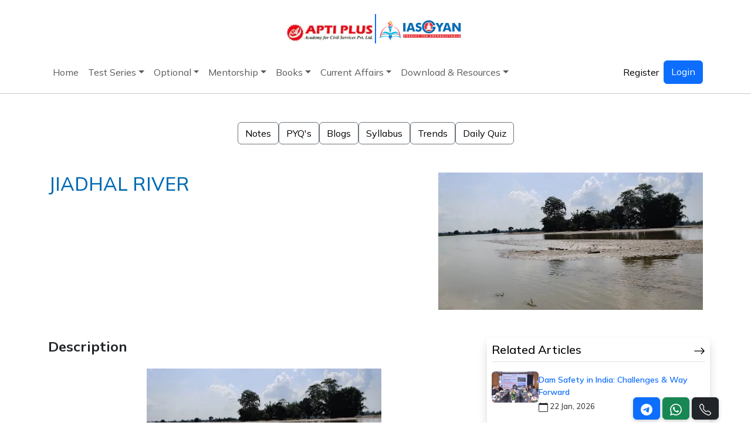

--- FILE ---
content_type: text/html; charset=UTF-8
request_url: https://www.iasgyan.in/daily-current-affairs/jiadhal-river
body_size: 13938
content:
<!DOCTYPE html>
<html lang="en">

<head>
	<meta charset="UTF-8">
	<meta name="viewport" content="width=device-width, initial-scale=1.0">
	<title>Climate change alters Jiadhal river, threatens food security UPSC    </title>
	<meta name="robots" content="index,follow">
	<link rel="shortcut icon" type="image/x-icon" href="https://www.iasgyan.in/assets/igyan/images/favicon.png">
	
    <meta name="description" content="Excessive rainfall in Assam is altering the Jiadhal river's course, causing soil erosion and threatening agriculture, jeopardising food security and local livelihoods." />
    <meta name="keywords" content="Assam, Jiadhal river, Dhemaji district, Climate change, Excessive rainfall, River shifts, Soil erosion, Fertile lands, Agriculture, Food security, Environmental challenges, Down To Earth , Documentary, Resilient people, Livelihoods, Ecosystems, Sustainabl" />
	<meta name="image" content="https://www.iasgyan.in//ig-uploads/images//JIADHAL_RIVER.png">
	<link rel="canonical" href="https://www.iasgyan.in/daily-current-affairs/jiadhal-river" />
	<meta property="og:title" content="Climate change alters Jiadhal river, threatens food security UPSC    " />
	<meta property="og:description" content="Excessive rainfall in Assam is altering the Jiadhal river's course, causing soil erosion and threatening agriculture, jeopardising food security and local livelihoods." />
	<meta property="og:type" content="website" />
	<meta property="og:url" content="https://www.iasgyan.in/daily-current-affairs/jiadhal-river" />
	<meta property="og:image" content="https://www.iasgyan.in//ig-uploads/images//JIADHAL_RIVER.png" />
	<meta name="twitter:title" content="Climate change alters Jiadhal river, threatens food security UPSC    ">
	<meta name="twitter:description" content="Excessive rainfall in Assam is altering the Jiadhal river's course, causing soil erosion and threatening agriculture, jeopardising food security and local livelihoods.">
	<meta name="twitter:image" content="https://www.iasgyan.in//ig-uploads/images//JIADHAL_RIVER.png">
	<meta name="twitter:site" content="IAS GYAN">
	<meta name="twitter:creator" content="IAS GYAN">
    <meta content="IAS GYAN" name="author" />
	<meta name="facebook-domain-verification" content="l2zzvw4c8e4d7h25p8qk4gnc7kixda" />
	
	<link rel="preconnect" href="https://cdn.jsdelivm">
	<link rel="preconnect" href="https://cdnjs.cloudflare.com">
	<link rel="preconnect" href="https://code.jquery.com">
	<link rel="preconnect" href="https://cdn.jsdelivr.net">

	<link
    href="https://fonts.googleapis.com/css?family=Open+Sans:300,300i,400,400i,600,600i,700,700i|Montserrat:300,300i,400,400i,500,500i,600,600i,700,700i|Poppins:300,300i,400,400i,500,500i,600,600i,700,700i"
    rel="stylesheet">
	<link href="https://www.iasgyan.in/assets/frontend/css/bootstrap.min.css" rel="stylesheet">
	<link rel="stylesheet" href="https://cdn.jsdelivm/bootstrap-icons@1.11.3/font/bootstrap-icons.min.css">
	<link href="https://www.iasgyan.in/assets/frontend/css/style.css?=1769238335" rel="stylesheet">
	
	<link rel="stylesheet" href="https://cdnjs.cloudflare.com/ajax/libs/OwlCarousel2/2.3.4/assets/owl.carousel.min.css">
	<link rel="stylesheet" href="https://cdnjs.cloudflare.com/ajax/libs/OwlCarousel2/2.3.4/assets/owl.theme.default.min.css">
	
	
	<script type="application/ld+json">
		{
		  "@context": "https://schema.org",
		  "@type": "EducationalOrganization",
		  "name": "IAS GYAN",
		  "alternateName": "IAS GYAN",
		  "url": "https://iasgyan.in/",
		  "logo": "assets/igyan/images/iasgyan_logo.png",
		  "contactPoint": [{
			"@type": "ContactPoint",
			"telephone": "+91-9874321777",
			"contactType": "Contact Number",
			"areaServed": "IN",
			"availableLanguage": "en"
		  }],
		  "sameAs": [
			"https://www.facebook.com/IAS-GYAN-263963717873719/",
			"https://www.youtube.com/channel/UCnK7_zcIxryHZ42szLzxsBg",
			"https://twitter.com/iasgyan1",
			"https://www.instagram.com/iasgyan1/"
		  ]
		}
	</script>
	
	<script src="https://cdn.onesignal.com/sdks/OneSignalSDK.js" async=""></script>
	<script>
	  window.OneSignal = window.OneSignal || [];
	  OneSignal.push(function() {
		OneSignal.init({
		  appId: "bec3f4e7-8b63-429b-a7a4-1cba7d35be0a",
		  safari_web_id: "",
		  notifyButton: {
			enable: true,
		  },
		});
	  });
	</script>
	
	<!-- Global site tag (gtag.js) - Google Analytics -->
	<script async src="https://www.googletagmanager.com/gtag/js?id=UA-179792797-1"></script>
	<script>
	  window.dataLayer = window.dataLayer || [];
	  function gtag(){dataLayer.push(arguments);}
	  gtag('js', new Date());

	  gtag('config', 'UA-179792797-1');
	</script>

	<!-- Global site tag (gtag.js) - Google Ads: 983996356 -->
	<script async src="https://www.googletagmanager.com/gtag/js?id=AW-983996356"></script>
	<script>
	  window.dataLayer = window.dataLayer || [];
	  function gtag(){dataLayer.push(arguments);}
	  gtag('js', new Date());

	  gtag('config', 'AW-983996356');
	</script>

	
	<!-- Google Tag Manager -->
	<script>(function(w,d,s,l,i){w[l]=w[l]||[];w[l].push({'gtm.start':
	new Date().getTime(),event:'gtm.js'});var f=d.getElementsByTagName(s)[0],
	j=d.createElement(s),dl=l!='dataLayer'?'&l='+l:'';j.async=true;j.src=
	'https://www.googletagmanager.com/gtm.js?id='+i+dl;f.parentNode.insertBefore(j,f);
	})(window,document,'script','dataLayer','GTM-T7PCXVL');</script>
	<!-- End Google Tag Manager -->

	<script src="https://www.googleoptimize.com/optimize.js?id=OPT-MHKD5VF"></script>

	<!--LeadSquared Tracking Code Start-->
	<script type="text/javascript" src="https://web-in21.mxradon.com/t/Tracker.js"></script>
	<script type="text/javascript">
		  pidTracker('60407');
	</script>
	<!--LeadSquared Tracking Code End-->
	
	<script src="https://www.google.com/recaptcha/api.js"></script>

	<script>
		
		function setCookie(cname, cvalue, exdays) {
			var d = new Date();
			d.setTime(d.getTime() + (exdays*24*60*60*1000));
			var expires = "expires="+ d.toUTCString();
			document.cookie = cname + "=" + cvalue + ";" + expires + ";path=/";
		}
		
		function getCookie(cname) {
			var name = cname + "=";
			var decodedCookie = decodeURIComponent(document.cookie);
			var ca = decodedCookie.split(';');
			for(var i = 0; i <ca.length; i++) {
				var c = ca[i];
				while (c.charAt(0) == ' ') {
					c = c.substring(1);
				}
				if (c.indexOf(name) == 0) {
					return c.substring(name.length, c.length);
				}
			}
			return "";
		}

		function toggleDarkMode(){
			var element = document.body;	
			
			var mode = getCookie("mode");
			if (mode != "") {
				if(mode == 'dark'){
				   setCookie("mode", 'white', 365);
				}else{
					setCookie("mode", 'dark', 365);
				}
			} else {
				setCookie("mode", 'dark', 365);
			}
			
			mode = getCookie("mode");
			
			if(mode == 'dark'){
				element.classList.add("dark-mode");
			}else{
				element.classList.remove("dark-mode");
			}
				
		}
		
		
		window.onload = (event) => {
			mode = getCookie("mode");
			var element = document.body;
			if(mode == 'dark'){
				element.classList.add("dark-mode");
			}else{
				element.classList.remove("dark-mode");
			}
		};
	</script>
	<!-- Meta Pixel Code -->
	<script>
	!function(f,b,e,v,n,t,s)
	{if(f.fbq)return;n=f.fbq=function(){n.callMethod?
	n.callMethod.apply(n,arguments):n.queue.push(arguments)};
	if(!f._fbq)f._fbq=n;n.push=n;n.loaded=!0;n.version='2.0';
	n.queue=[];t=b.createElement(e);t.async=!0;
	t.src=v;s=b.getElementsByTagName(e)[0];
	s.parentNode.insertBefore(t,s)}(window, document,'script',
	'https://connect.facebook.net/en_US/fbevents.js');
	fbq('init', '451019151689470');
	fbq('track', 'PageView');
	</script>
	<noscript><img height="1" width="1" style="display:none"
	src="https://www.facebook.com/tr?id=451019151689470&ev=PageView&noscript=1"
	/></noscript>
	<!-- End Meta Pixel Code -->
	
</head>

<body>
	<script src="https://code.jquery.com/jquery-3.7.1.min.js" ></script>
	
	<!-- Bootstrap 5.3 Bundle with Popper -->
	<script src="https://cdn.jsdelivr.net/npm/bootstrap@5.3.3/dist/js/bootstrap.bundle.min.js"  crossorigin="anonymous"></script>

	
	
	<script defer="" src="https://cdnjs.cloudflare.com/ajax/libs/OwlCarousel2/2.3.4/owl.carousel.min.js"></script>
    
	
	<!-- Google Tag Manager (noscript) -->
	<noscript><iframe src="https://www.googletagmanager.com/ns.html?id=GTM-T7PCXVL"
	height="0" width="0" style="display:none;visibility:hidden"></iframe></noscript>
	<!-- End Google Tag Manager (noscript) -->
  <section class="d-flex flex-column py-4 mx-3">
    <!---<div class="ads container-fluid bg-blue rounded-2 p-2 d-flex justify-content-center align-item-center gap-1">
		
      <p class="text-white">Free Courses <svg xmlns="http://www.w3.org/2000/svg" width="16" height="16"
          fill="currentColor" class="bi bi-star-fill" viewBox="0 0 16 16">
          <path
            d="M3.612 15.443c-.386.198-.824-.149-.746-.592l.83-4.73L.173 6.765c-.329-.314-.158-.888.283-.95l4.898-.696L7.538.792c.197-.39.73-.39.927 0l2.184 4.327 4.898.696c.441.062.612.636.282.95l-3.522 3.356.83 4.73c.078.443-.36.79-.746.592L8 13.187l-4.389 2.256z" />
        </svg> Sale ends Soon, Get It Now
        <i class="bi bi-arrow-right"></i>
      </p>
    </div>-->
    <div class="image container-fluid d-flex justify-content-center align-item-center gap-1">
      <span>
        <img src="https://www.iasgyan.in/assets/frontend/images/logo.webp" class="mt-3" style="width:150px" alt="">
      </span>
      <span class="border-end border-primary border-2" style="height:50px"></span>
      <span>
        <img src="https://www.iasgyan.in/assets/frontend/images/iasgyan_logo.webp" style="width:150px" alt="">
      </span>
    </div>
  </section>
	<nav class="navbar navbar-expand-lg navbar-light p-0">
		<div class="container">
         <!-- Nav Toggle Button -->
         <button class="navbar-toggler my-2" type="button" data-bs-toggle="collapse" data-bs-target="#main_nav" 
            aria-expanded="false" aria-label="Toggle navigation">
         <span class="navbar-toggler-icon"></span>
         </button>
		 
		 		 
         <!-- Nav Links -->
         <div class="collapse navbar-collapse" id="main_nav">
			<ul class="navbar-nav me-auto mb-2 mb-lg-0 gap-2">
				<li class="nav-item "><a class="nav-link " href="https://www.iasgyan.in" >Home</a></li><li class="nav-item dropdown"><a class="nav-link dropdown-toggle" href="#" data-bs-toggle="dropdown">Test Series</a><ul class="dropdown-menu"><li><a class="dropdown-item" href="#"> Prelims <strong class="float-end">»</strong></a><ul class="submenu dropdown-menu "><li><a class="dropdown-item" href="https://www.iasgyan.in/courses/upsc/upsc-prelims-2025-flt20-tests">UPSC PRELIMS 2026 FLT(20 TESTS)</a></li><li><a class="dropdown-item" href="https://www.iasgyan.in/courses/upsc/nischay-all-india-upsc-cse-test-series-program-2026-40-tests">NISCHAY: All India UPSC CSE Test Series Program 2026 (40 Tests)</a></li><li><a class="dropdown-item" href="https://www.iasgyan.in/courses/upsc/csat-test-series-program-2026-15-tests">CSAT Test Series Program  2026 (15 Tests)</a></li><li><a class="dropdown-item" href="https://www.iasgyan.in/courses/upsc/ncert-test-series">NCERT Test  Series</a></li></ul></li><li><a class="dropdown-item" href="#"> Mains <strong class="float-end">»</strong></a><ul class="submenu dropdown-menu "><li><a class="dropdown-item" href="https://www.iasgyan.in/courses/upsc/mains_answer_writing">DAILY ANSWER WRITING PROGRAM</a></li><li><a class="dropdown-item" href="https://www.iasgyan.in/courses/upsc/upsc-cse-mains-2026-test-series-cum-guidance-programme-30-tests">UPSC CSE Mains 2026 Test Series Cum Guidance Programme (30 Tests)</a></li><li><a class="dropdown-item" href="https://www.iasgyan.in/courses/upsc/essay-test-series-2026">ESSAY Test Series 2026</a></li><li><a class="dropdown-item" href="https://www.iasgyan.in/courses/upsc/interview-guidance-programme-for-upsc-cse-2025">Best UPSC Interview Guidance Program (IGP) for CSE 2025</a></li><li><a class="dropdown-item" href="https://www.iasgyan.in/courses/upsc/interview-material-2025">FREE UPSC CSE INTERVIEW MATERIAL 2025</a></li></ul></li><li><a class="dropdown-item" href="#"> State PSC <strong class="float-end">»</strong></a><ul class="submenu dropdown-menu "><li><a class="dropdown-item" href="#"> WBCS <strong class="float-end">»</strong></a><ul class="submenu dropdown-menu "><li><a class="dropdown-item" href="https://www.iasgyan.in/courses/wbcs/wbcs-online-course">WBCS Online Classroom Program</a></li><li><a class="dropdown-item" href="https://www.iasgyan.in/courses/wbcs/wbcs-prelims-test-series-2024-25-tests">WBCS Prelims Test Series 2024 (25 Test)</a></li><li><a class="dropdown-item" href="https://www.iasgyan.in/courses/wbcs/wbcs-prelims-2024-crash-course">WBCS Prelims 2024 Crash Course</a></li></ul></li><li><a class="dropdown-item" href="#"> OPSC <strong class="float-end">»</strong></a><ul class="submenu dropdown-menu "><li><a class="dropdown-item" href="https://www.iasgyan.in/courses/opsc/opsc-oas-mains-test-series-202427-tests">OPSC OAS MAINS TEST SERIES 2024(27 TESTS)</a></li><li><a class="dropdown-item" href="https://www.iasgyan.in/courses/opsc/opsc-oas-mains-test-series-2024-17-tests">OPSC OAS MAINS TEST SERIES 2024 (17 TESTS)</a></li><li><a class="dropdown-item" href="https://www.iasgyan.in/courses/opsc/psir-optional-test-series">OAS PSIR OPTIONAL  TEST  SERIES 2024</a></li><li><a class="dropdown-item" href="https://www.iasgyan.in/courses/opsc/oas-sociology-optional-test-series-2024">OAS SOCIOLOGY OPTIONAL TEST SERIES 2024</a></li><li><a class="dropdown-item" href="https://www.iasgyan.in/courses/opsc/oas-geography-optional-test-series-2024">OAS Geography OPTIONAL TEST SERIES 2024</a></li><li><a class="dropdown-item" href="https://www.iasgyan.in/courses/opsc/oas-agriculture-optional-test-series-2024">OAS AGRICULTURE OPTIONAL TEST SERIES 2024</a></li><li><a class="dropdown-item" href="https://www.iasgyan.in/courses/opsc/oas-anthropology-optional-test-series-2024">OAS ANTHROPOLOGY OPTIONAL TEST SERIES 2024</a></li><li><a class="dropdown-item" href="https://www.iasgyan.in/courses/upsc/oas-history-optional-test-series-2024">OAS HISTORY OPTIONAL TEST SERIES 2024</a></li><li><a class="dropdown-item" href="https://www.iasgyan.in/courses/upsc/oas-public-administration-optional-test-series-2024">OAS PUBLIC ADMINISTRATION OPTIONAL TEST SERIES 2024</a></li><li><a class="dropdown-item" href="https://www.iasgyan.in/courses/opsc/opsc-oas-mains-test-series-2024-7-tests">OPSC OAS MAINS TEST SERIES 2024 (7 TESTS)</a></li><li><a class="dropdown-item" href="https://www.iasgyan.in/courses/opsc/oas-prelims-test-series-2025">OAS PRELIMS TEST SERIES 2025</a></li></ul></li></ul></li><li><a class="dropdown-item" href="#"> Sectional <strong class="float-end">»</strong></a><ul class="submenu dropdown-menu "><li><a class="dropdown-item" href="https://www.iasgyan.in/courses/upsc/economy-sectional-test">Economy Sectional Test</a></li><li><a class="dropdown-item" href="https://www.iasgyan.in/courses/upsc/geography-sectional-test">Geography Sectional Test</a></li><li><a class="dropdown-item" href="https://www.iasgyan.in/courses/upsc/polity-sectional-test">Polity Sectional Test</a></li><li><a class="dropdown-item" href="https://www.iasgyan.in/courses/upsc/epfo-test-series">EPFO Test Series</a></li></ul></li></ul></li><li class="nav-item dropdown"><a class="nav-link dropdown-toggle" href="#" data-bs-toggle="dropdown">Optional</a><ul class="dropdown-menu"><li><a class="dropdown-item" href="https://www.iasgyan.in/courses/upsc/psir-optional">PSIR Optional Program</a></li><li><a class="dropdown-item" href="https://www.iasgyan.in/courses/upsc/geography-optional-programme">Geography  Optional  Program</a></li><li><a class="dropdown-item" href="https://www.iasgyan.in/courses/upsc/sociology-optional-programme">Sociology Optional Program</a></li><li><a class="dropdown-item" href="https://www.iasgyan.in/courses/upsc/anthropoly-optional-programme">Anthropology  Optional Program</a></li></ul></li><li class="nav-item dropdown"><a class="nav-link dropdown-toggle" href="#" data-bs-toggle="dropdown">Mentorship</a><ul class="dropdown-menu"><li><a class="dropdown-item" href="https://www.iasgyan.in/courses/upsc/sahyog">SAHYOG Mentorship  Program (Integrated)</a></li><li><a class="dropdown-item" href="https://www.iasgyan.in/courses/upsc/sahyog-mentorship-program-25-26-prelims">SAHYOG Mentorship Program 2026( Prelims)</a></li><li><a class="dropdown-item" href="https://www.iasgyan.in/courses/upsc/sahyog-mentorship-program-2026-mains">SAHYOG Mentorship Program( Mains)</a></li></ul></li><li class="nav-item dropdown"><a class="nav-link dropdown-toggle" href="#" data-bs-toggle="dropdown">Books</a><ul class="dropdown-menu"><li><a class="dropdown-item" href="#"> IAS Gazette <strong class="float-end">»</strong></a><ul class="submenu dropdown-menu "><li><a class="dropdown-item" href="https://www.iasgyan.in/courses/upsc/the-ias-gazette">The IAS Gazette</a></li></ul></li><li><a class="dropdown-item" href="#">NCERT</a></li><li><a class="dropdown-item" href="#"> PYQ Work Book <strong class="float-end">»</strong></a><ul class="submenu dropdown-menu "><li><a class="dropdown-item" href="https://www.iasgyan.in/courses/upsc/samiksha">SAMIKSHA</a></li><li><a class="dropdown-item" href="https://www.iasgyan.in/courses/upsc/gs-i-previous-years-question-work">GS I  Previous Year's Questions WorkBook</a></li><li><a class="dropdown-item" href="https://www.iasgyan.in/courses/upsc/gs-i-i-previous-years-questions-workbook">GS I I Previous Year's Questions WorkBook</a></li></ul></li><li><a class="dropdown-item" href="#"> Sate PSC <strong class="float-end">»</strong></a><ul class="submenu dropdown-menu "><li><a class="dropdown-item" href="#"> WBCS <strong class="float-end">»</strong></a><ul class="submenu dropdown-menu "><li><a class="dropdown-item" href="https://www.iasgyan.in/courses/wbcs/wbcs-gazette">WBCS  Gazette</a></li><li><a class="dropdown-item" href="https://www.iasgyan.in/courses/wbcs/wbcs-yearly-cuurent-affairs">WBCS Yearly Current Affairs</a></li><li><a class="dropdown-item" href="https://www.iasgyan.in/courses/wbcs/wbcs-mcq-test-master">WBCS MCQ Test  Master</a></li></ul></li><li><a class="dropdown-item" href="#"> OPSC <strong class="float-end">»</strong></a><ul class="submenu dropdown-menu "><li><a class="dropdown-item" href="https://www.iasgyan.in/courses/opsc/opsc-gazette">OPSC  Gazette</a></li></ul></li></ul></li></ul></li><li class="nav-item dropdown"><a class="nav-link dropdown-toggle" href="" data-bs-toggle="dropdown">Current Affairs</a><ul class="dropdown-menu"><li><a class="dropdown-item" href="https://www.iasgyan.in/daily-current-affairs">Daily News Analysis</a></li><li><a class="dropdown-item" href="https://www.iasgyan.in/daily-editorials">Daily Editorial</a></li><li><a class="dropdown-item" href="https://www.iasgyan.in/daily-current-affairs-quiz">Daily Quiz</a></li></ul></li><li class="nav-item dropdown"><a class="nav-link dropdown-toggle" href="" data-bs-toggle="dropdown">Download & Resources</a><ul class="dropdown-menu"><li><a class="dropdown-item" href="https://www.iasgyan.in/ias-gazette-magazine">IAS Gazette Magazine</a></li><li><a class="dropdown-item" href="https://www.iasgyan.in/prelims-previous-year-papers">Previous Year Paper</a></li><li><a class="dropdown-item" href="https://www.iasgyan.in/prelims-express">Prelims Express</a></li><li><a class="dropdown-item" href="https://www.iasgyan.in/mains-express">Mains Xpress</a></li><li><a class="dropdown-item" href="https://www.iasgyan.in/important-reports">Important Reports</a></li><li><a class="dropdown-item" href="https://www.iasgyan.in/courses/upsc/interview-material-2025">Interview Materials</a></li></ul></li>			</ul>
		
			<div class="d-flex gap-3">
				
				
											<ul class="navbar-nav me-auto mb-2 mb-lg-0">
							<li class="nav-item">
								<a class="nav-link active text-black" aria-current="page" href="https://www.iasgyan.in/sign-up">Register</a>
							</li>
						</ul>
						<a class="btn btn-primary" href="https://www.iasgyan.in/login" role="button">
							Login
						</a>
								</div>
	
		</div>
		</div>
		
		

      </nav>
	  
	  <style>
	  
		@media all and (min-width: 992px) {
			.dropdown-menu {
				min-width: 13rem;
			}

			.dropdown-menu li {
				position: relative;
			}

			.dropdown-menu .submenu {
				display: none;
				position: absolute;
				left: 100%;
				top: 0;
			}

			.dropdown-menu > li:hover > .submenu {
				display: block;
			}
		}

		/* Mobile fix: make submenu open inside dropdown */
		@media (max-width: 991px) {
			.dropdown-menu .submenu {
				position: relative;
				left: 0;
				top: 0;
				margin-left: 1rem;
				display: none;
			}
			
			.dropdown-menu .dropdown-item {
				white-space: normal !important; /* allow multi-line */
				word-wrap: break-word;
				line-height: 1.3; /* tighter lines so text fits */
			}

		}



	  </style>
	  <script>
		document.addEventListener("DOMContentLoaded", function(){
			// Only for mobile view
			if (window.innerWidth < 992) {
				document.querySelectorAll('.dropdown-menu .dropdown-item').forEach(function(el){
					el.addEventListener("click", function (e) {
						let nextEl = this.nextElementSibling;

						if(nextEl && nextEl.classList.contains('submenu')) {
							// Prevent closing parent menu
							e.preventDefault();
							e.stopPropagation();

							if(nextEl.style.display == 'block'){
								nextEl.style.display = 'none';
							} else {
								// Close other open submenus at the same level
								let parentMenu = this.closest('.dropdown-menu');
								let openSubmenus = parentMenu.querySelectorAll('.submenu');
								openSubmenus.forEach(function(sub){
									sub.style.display = 'none';
								});
								nextEl.style.display = 'block';
							}
						}
					});
				});
			}
		});
		</script>


	  
  <div class="mt-3">
	    
	<hr class="w-100 m-auto">  </div>

  <script src="https://cdn.jsdelivr.net/npm/sweetalert2@9"></script>

	<script>
			  
	</script>
	

	<!-- Links -->
  <section class="py-5">
    <div class="container">
      <div class="row">
        <div class="d-flex flex-wrap justify-content-center align-item-center gap-4">
          <span class="d-md-block">
            <a href="https://www.iasgyan.in/study-notes" target="_blank" class="btn btn-outline-secondary text-black">Notes</a>
          </span>
          <span>
            <a href="https://www.iasgyan.in/prelims-previous-year-papers" class="btn btn-outline-secondary text-black">PYQ's</a>
          </span>
          <span>
            <a href="https://www.iasgyan.in/blogs" class="btn btn-outline-secondary text-black">Blogs</a>
          </span>
          <span>
            <a href="#" class="btn btn-outline-secondary text-black">Syllabus</a>
          </span>
          <span>
            <a href="#trends" class="btn btn-outline-secondary text-black">Trends</a>
          </span>
          <span class="d-md-block">
            <a href="https://www.iasgyan.in/daily-current-affairs-quiz" class="btn btn-outline-secondary  text-black">Daily Quiz</a>
          </span>
        </div>
      </div>
    </div>
  </section>
  
  
<!-- Zero to Hero -->
<section class="">
	<div class="container">
		<div class="row">
			<div class="col-md-7 col-lg-7">
				<div class="d-flex flex-column">
					<h1 class="txt-color text-bold">
						JIADHAL RIVER					</h1>
														</div>
			</div>
			<div class="col-md-5 col-lg-5">
				<div>
					<img src="https://www.iasgyan.in//ig-uploads/images//JIADHAL_RIVER.png" alt="" style="width: 100%;">
				</div>
			</div>
		</div>
	</div>
</section>

<!-- Description -->
<section class="py-5">
	<div class="container">
		<div class="row">
			<div class="col-md-8 col-lg-8 article-details">
				
				<h2 class="fw-bold">Description</h2>
				
				<div class="mt-4">
					<p style="text-align: center;"><img src="https://www.iasgyan.in//ig-uploads/images//JIADHAL_RIVER.png" alt="JIADHAL RIVER" width="400" /></p>
<p style="text-align: center;"><strong><em>Copyright infringement not intended</em></strong></p>
<p style="text-align: center;"><strong><em>Picture Courtesy: <a href="https://nenow.in/north-east-news/assam/assam-inter-district-gap-on-river-bank-protection-leaves-9-lakhimpur-villages-with-sand.html">https://nenow.in/north-east-news/assam/assam-inter-district-gap-on-river-bank-protection-leaves-9-lakhimpur-villages-with-sand.html</a></em></strong></p>
<p><strong><span style="color: blue;">Context:</span></strong> Excessive rainfall in Assam is directly altering the Jiadhal River's course, causing soil erosion and threatening agriculture.</p>
<p><strong><span style="color: blue;"></span></strong></p>
<p><strong><span style="color: blue;">About Jiadhal River</span></strong></p>
<ul>
<li><span style="color: black;">Jiadhal River has been the lifeblood of <strong>Dhemaji district, Assam</strong>. It has provided the essential water that sustains the communities living along its banks. </span></li>
<li><span style="color: black;">The river's fertility has also nurtured the agricultural practices that have been the foundation of the local economy for centuries.</span></li>
<li><strong><span style="color: black;">The Jiadhal River, referred to as the "Sorrow of Dhemaji"</span></strong><span style="color: black;"> due to the significant damage caused by annual floods and erosion, holds crucial importance in the Dhemaji district of Assam. </span></li>
</ul>
<p><strong><u><span style="color: red;"></span></u></strong></p>
<p><strong><u><span style="color: red;">Origin and Course</span></u></strong></p>
<ul>
<li><span style="color: black;">The Jiadhal River <strong>originates from the hills of Arunachal Pradesh</strong>.</span></li>
<li><span style="color: black;">It flows through the Dhemaji district of Assam, sustaining communities and agriculture along its banks.</span></li>
<li><span style="color: black;">As it travels downstream, the <strong>river takes the name Kumotiya River from Gogamukh</strong>.</span></li>
</ul>
<p><strong><u><span style="color: red;"></span></u></strong></p>
<p><strong><u><span style="color: red;">Tributary and Confluence</span></u></strong></p>
<ul>
<li><span style="color: black;">The Jiadhal River is a northern sub-tributary of the mighty Brahmaputra River, one of the major rivers in the Indian subcontinent.</span></li>
<li><span style="color: black;">Near its endpoint, the <strong>Jiadhal River merges with the Subansiri River</strong>, another significant tributary of the Brahmaputra. This confluence enhances the volume and force of water that eventually joins the Brahmaputra.</span></li>
</ul>
<p><strong><u><span style="color: red;"></span></u></strong></p>
<p><strong><u><span style="color: red;">Flooding and Erosion</span></u></strong></p>
<ul>
<li><span style="color: black;">The Jiadhal River is notorious for causing substantial damage due to annual flooding and erosion in the Dhemaji district.</span></li>
<li><span style="color: black;">During the monsoon season, heavy rainfall in the region leads to the swelling of the river, resulting in widespread flooding of adjacent areas.</span></li>
<li><span style="color: black;">Erosion along the riverbanks is a recurring issue, especially as the river's course shifts over time due to natural processes and human interventions.</span></li>
</ul>
<p><strong><span style="color: #6aa84f;"></span></strong></p>
<p><strong><span style="color: #6aa84f;">Impact on Local Communities</span></strong></p>
<ul>
<li><span style="color: black;">The annual floods and erosion have a deep impact on the lives and livelihoods of people residing along the Jiadhal River.</span></li>
<li><span style="color: black;">Farmers face significant losses as fertile lands are washed away, affecting agricultural productivity and food security.</span></li>
<li><span style="color: black;">Floods also lead to displacement of families, damage to infrastructure, and disruption of daily life, posing constant challenges for the local population.</span></li>
</ul>
<p><strong><span style="color: #6aa84f;"></span></strong></p>
<p><strong><span style="color: #6aa84f;">Environmental Concerns and Mitigation</span></strong></p>
<ul>
<li><span style="color: black;">The "Sorrow of Dhemaji" highlights the urgent need for effective flood management and erosion control measures in the region.</span></li>
<li><span style="color: black;">Government agencies and local communities are exploring strategies such as embankments, afforestation, and community-based disaster preparedness to mitigate the impacts of riverine disasters.</span></li>
<li><span style="color: black;">Sustainable development initiatives are essential to strike a balance between conserving natural resources and ensuring the resilience of communities living along the Jiadhal River.</span></li>
</ul>
<p><strong><span style="color: blue;"></span></strong></p>
<p><strong><span style="color: blue;">Conclusion</span></strong></p>
<ul>
<li><span style="color: black;">The Jiadhal River plays a key role in the landscape and livelihoods of the Dhemaji district in Assam. Despite its significance as a water source and tributary of the Brahmaputra, the river's annual floods and erosion pose considerable challenges to local communities, highlighting the need for holistic approaches to river management and disaster resilience in the region.</span></li>
</ul>
<p><strong><u><span style="color: red;">SOURCE: </span></u></strong></p>
<p><span style="color: black;"><a href="https://www.downtoearth.org.in/video/climate-change/how-shifts-in-the-rivers-are-threatening-food-security-in-assam-alarming-variations-ep-02-95557"><strong><span style="color: #1155cc;">DOWN TO EARTH</span></strong></a></span></p>
<p><span style="color: black;"><a href="https://en.wikipedia.org/wiki/Jiadhal_River"><strong><span style="color: #1155cc;">WIKIPEDIA</span></strong></a></span></p>

						<div class="text-center my-4">
							<a href="https://www.iasgyan.in/daily-current-affairs-quiz" id="glow-btn" class="btn btn-danger btn-lg fw-bold" target="_blank">
								Attempt Daily Quiz
							</a>
						</div>
						<style>
						@keyframes glowing {
							0% { box-shadow: 0 0 5px red; }
							50% { box-shadow: 0 0 25px red; }
							100% { box-shadow: 0 0 5px red; }
						}
						#glow-btn {
							animation: glowing 1s infinite;
							transition: transform 0.2s ease-in-out;
						}
						#glow-btn:hover {
							transform: scale(1.05);
						}
						</style>
						<table width="747" border="2" style="border-style: solid; width: 747px; border-color: #212F3C; background-color: #fcf3cf;">
<tbody>
<tr>
<td width="747">
<p style="text-align: center;"><strong><u><span style="color: red;">PRACTICE QUESTION</span></u></strong></p>
<p style="text-align: justify;"><strong><span style="color: black;">Q. In the context of the Jiadhal River, consider the following statements:</span></strong></p>
<p style="text-align: justify;"><span style="color: black;">1. The River is also known as the "Sorrow of Dhemaji".</span></p>
<p style="text-align: justify;"><span style="color: black;">2. It originates from the hills of Manipur.</span></p>
<p style="text-align: justify;"><span style="color: black;">3. It merges with the Subansiri River.</span></p>
<p style="text-align: justify;"><strong><span style="color: black;">How many of the above statements are correct?</span></strong></p>
<p style="text-align: justify;"><span style="color: black;">A) Only one</span></p>
<p style="text-align: justify;"><span style="color: black;">B) Only two</span></p>
<p style="text-align: justify;"><span style="color: black;">C) All three </span></p>
<p style="text-align: justify;"><span style="color: black;">D) None</span></p>
<p style="text-align: justify;"><strong><span style="color: black;">Answer: B</span></strong></p>
</td>
</tr>
</tbody>
</table>					
					

									
					
			</div>
				
			
			</div>
			<div class="col-md-4 col-lg-4 shadow rounded-2 p-2">
				<div class="d-flex flex-column">
					<div class="d-flex justify-content-between border-bottom">
						<h3 class="text-black">Related Articles</h3>
						<span class="text-black">
							<svg xmlns="http://www.w3.org/2000/svg" width="20" height="20" fill="currentColor"
								class="bi bi-arrow-right" viewBox="0 0 16 16">
								<path fill-rule="evenodd"
									d="M1 8a.5.5 0 0 1 .5-.5h11.793l-3.147-3.146a.5.5 0 0 1 .708-.708l4 4a.5.5 0 0 1 0 .708l-4 4a.5.5 0 0 1-.708-.708L13.293 8.5H1.5A.5.5 0 0 1 1 8" />
							</svg>
						</span>
					</div>
											<div class="d-flex my-3 gap-3">
															<div>
									<img class="rounded" src="https://iasgyan.sgp1.digitaloceanspaces.com/images/G11.png" alt=""
										style="width: 80px; ">
								</div>
														<div class="d-flex flex-column">
								<span class="fs-14 fw-semibold my-1">
									<a href="https://www.iasgyan.in/daily-current-affairs/dam-safety-in-india-challenges-way-forward">
										Dam Safety in India: Challenges & Way Forward									</a>
								</span>
								<span class="fs-11">
									
									<svg xmlns="http://www.w3.org/2000/svg" width="16" height="16" fill="currentColor"
										class="bi bi-calendar" viewBox="0 0 16 16">
										<path
											d="M3.5 0a.5.5 0 0 1 .5.5V1h8V.5a.5.5 0 0 1 1 0V1h1a2 2 0 0 1 2 2v11a2 2 0 0 1-2 2H2a2 2 0 0 1-2-2V3a2 2 0 0 1 2-2h1V.5a.5.5 0 0 1 .5-.5M1 4v10a1 1 0 0 0 1 1h12a1 1 0 0 0 1-1V4z" />
									</svg>
							
									22 Jan, 2026								</span>
							</div>
						</div>
											<div class="d-flex my-3 gap-3">
															<div>
									<img class="rounded" src="https://iasgyan.sgp1.digitaloceanspaces.com/images/CLIMATE_CHANGE.png" alt=""
										style="width: 80px; ">
								</div>
														<div class="d-flex flex-column">
								<span class="fs-14 fw-semibold my-1">
									<a href="https://www.iasgyan.in/daily-current-affairs/himalayan-snowless-winter-crisis-causes-and-impact">
										Himalayan Snowless Winter: Crisis, Causes and Impact									</a>
								</span>
								<span class="fs-11">
									
									<svg xmlns="http://www.w3.org/2000/svg" width="16" height="16" fill="currentColor"
										class="bi bi-calendar" viewBox="0 0 16 16">
										<path
											d="M3.5 0a.5.5 0 0 1 .5.5V1h8V.5a.5.5 0 0 1 1 0V1h1a2 2 0 0 1 2 2v11a2 2 0 0 1-2 2H2a2 2 0 0 1-2-2V3a2 2 0 0 1 2-2h1V.5a.5.5 0 0 1 .5-.5M1 4v10a1 1 0 0 0 1 1h12a1 1 0 0 0 1-1V4z" />
									</svg>
							
									19 Jan, 2026								</span>
							</div>
						</div>
											<div class="d-flex my-3 gap-3">
															<div>
									<img class="rounded" src="https://iasgyan.sgp1.digitaloceanspaces.com/images/himalayan.png" alt=""
										style="width: 80px; ">
								</div>
														<div class="d-flex flex-column">
								<span class="fs-14 fw-semibold my-1">
									<a href="https://www.iasgyan.in/daily-current-affairs/himalayan-cryosphere-loss-meaning-impact-challenges-and-way-forward">
										HIMALAYAN CRYOSPHERE LOSS: MEANING, IMPACT, CHALLENGES and WAY FORWARD									</a>
								</span>
								<span class="fs-11">
									
									<svg xmlns="http://www.w3.org/2000/svg" width="16" height="16" fill="currentColor"
										class="bi bi-calendar" viewBox="0 0 16 16">
										<path
											d="M3.5 0a.5.5 0 0 1 .5.5V1h8V.5a.5.5 0 0 1 1 0V1h1a2 2 0 0 1 2 2v11a2 2 0 0 1-2 2H2a2 2 0 0 1-2-2V3a2 2 0 0 1 2-2h1V.5a.5.5 0 0 1 .5-.5M1 4v10a1 1 0 0 0 1 1h12a1 1 0 0 0 1-1V4z" />
									</svg>
							
									19 Jan, 2026								</span>
							</div>
						</div>
											<div class="d-flex my-3 gap-3">
															<div>
									<img class="rounded" src="	https://iasgyan.sgp1.digitaloceanspaces.com/images/SMALL_HYDROPOWER_SCHEME.png" alt=""
										style="width: 80px; ">
								</div>
														<div class="d-flex flex-column">
								<span class="fs-14 fw-semibold my-1">
									<a href="https://www.iasgyan.in/daily-current-affairs/small-hydropower-shp-scheme-opportunities-challenges-way-forward">
										Small Hydropower (SHP) Scheme: Opportunities, Challenges, Way Forward									</a>
								</span>
								<span class="fs-11">
									
									<svg xmlns="http://www.w3.org/2000/svg" width="16" height="16" fill="currentColor"
										class="bi bi-calendar" viewBox="0 0 16 16">
										<path
											d="M3.5 0a.5.5 0 0 1 .5.5V1h8V.5a.5.5 0 0 1 1 0V1h1a2 2 0 0 1 2 2v11a2 2 0 0 1-2 2H2a2 2 0 0 1-2-2V3a2 2 0 0 1 2-2h1V.5a.5.5 0 0 1 .5-.5M1 4v10a1 1 0 0 0 1 1h12a1 1 0 0 0 1-1V4z" />
									</svg>
							
									19 Jan, 2026								</span>
							</div>
						</div>
											<div class="d-flex my-3 gap-3">
															<div>
									<img class="rounded" src="https://iasgyan.sgp1.digitaloceanspaces.com/images/LOSSES_DUE_TO_DISASTERS_DROP_IN_2025.png" alt=""
										style="width: 80px; ">
								</div>
														<div class="d-flex flex-column">
								<span class="fs-14 fw-semibold my-1">
									<a href="https://www.iasgyan.in/daily-current-affairs/global-natural-disaster-trends-explained">
										Global Natural Disaster Trends Explained									</a>
								</span>
								<span class="fs-11">
									
									<svg xmlns="http://www.w3.org/2000/svg" width="16" height="16" fill="currentColor"
										class="bi bi-calendar" viewBox="0 0 16 16">
										<path
											d="M3.5 0a.5.5 0 0 1 .5.5V1h8V.5a.5.5 0 0 1 1 0V1h1a2 2 0 0 1 2 2v11a2 2 0 0 1-2 2H2a2 2 0 0 1-2-2V3a2 2 0 0 1 2-2h1V.5a.5.5 0 0 1 .5-.5M1 4v10a1 1 0 0 0 1 1h12a1 1 0 0 0 1-1V4z" />
									</svg>
							
									19 Jan, 2026								</span>
							</div>
						</div>
											<div class="d-flex my-3 gap-3">
															<div>
									<img class="rounded" src="	https://iasgyan.sgp1.digitaloceanspaces.com/images/BARGI_DAM.png" alt=""
										style="width: 80px; ">
								</div>
														<div class="d-flex flex-column">
								<span class="fs-14 fw-semibold my-1">
									<a href="https://www.iasgyan.in/daily-current-affairs/bargi-dam-controversy-explained">
										Bargi Dam Controversy Explained									</a>
								</span>
								<span class="fs-11">
									
									<svg xmlns="http://www.w3.org/2000/svg" width="16" height="16" fill="currentColor"
										class="bi bi-calendar" viewBox="0 0 16 16">
										<path
											d="M3.5 0a.5.5 0 0 1 .5.5V1h8V.5a.5.5 0 0 1 1 0V1h1a2 2 0 0 1 2 2v11a2 2 0 0 1-2 2H2a2 2 0 0 1-2-2V3a2 2 0 0 1 2-2h1V.5a.5.5 0 0 1 .5-.5M1 4v10a1 1 0 0 0 1 1h12a1 1 0 0 0 1-1V4z" />
									</svg>
							
									12 Jan, 2026								</span>
							</div>
						</div>
											<div class="d-flex my-3 gap-3">
															<div>
									<img class="rounded" src="https://iasgyan.sgp1.digitaloceanspaces.com/images/ELER.png" alt=""
										style="width: 80px; ">
								</div>
														<div class="d-flex flex-column">
								<span class="fs-14 fw-semibold my-1">
									<a href="https://www.iasgyan.in/daily-current-affairs/water-contamination-in-india-status-challenges-and-way-forward">
										WATER CONTAMINATION  IN INDIA: STATUS, CHALLENGES, AND WAY FORWARD									</a>
								</span>
								<span class="fs-11">
									
									<svg xmlns="http://www.w3.org/2000/svg" width="16" height="16" fill="currentColor"
										class="bi bi-calendar" viewBox="0 0 16 16">
										<path
											d="M3.5 0a.5.5 0 0 1 .5.5V1h8V.5a.5.5 0 0 1 1 0V1h1a2 2 0 0 1 2 2v11a2 2 0 0 1-2 2H2a2 2 0 0 1-2-2V3a2 2 0 0 1 2-2h1V.5a.5.5 0 0 1 .5-.5M1 4v10a1 1 0 0 0 1 1h12a1 1 0 0 0 1-1V4z" />
									</svg>
							
									05 Jan, 2026								</span>
							</div>
						</div>
											<div class="d-flex my-3 gap-3">
															<div>
									<img class="rounded" src="https://iasgyan.sgp1.digitaloceanspaces.com/images/AMAZONIAN_STINGLESS_BEES.png" alt=""
										style="width: 80px; ">
								</div>
														<div class="d-flex flex-column">
								<span class="fs-14 fw-semibold my-1">
									<a href="https://www.iasgyan.in/daily-current-affairs/amazonian-stingless-bees-worlds-first-insects-with-legal-rights">
										AMAZONIAN STINGLESS BEES : WORLD'S FIRST INSECTS WITH LEGAL RIGHTS									</a>
								</span>
								<span class="fs-11">
									
									<svg xmlns="http://www.w3.org/2000/svg" width="16" height="16" fill="currentColor"
										class="bi bi-calendar" viewBox="0 0 16 16">
										<path
											d="M3.5 0a.5.5 0 0 1 .5.5V1h8V.5a.5.5 0 0 1 1 0V1h1a2 2 0 0 1 2 2v11a2 2 0 0 1-2 2H2a2 2 0 0 1-2-2V3a2 2 0 0 1 2-2h1V.5a.5.5 0 0 1 .5-.5M1 4v10a1 1 0 0 0 1 1h12a1 1 0 0 0 1-1V4z" />
									</svg>
							
									01 Jan, 2026								</span>
							</div>
						</div>
											<div class="d-flex my-3 gap-3">
															<div>
									<img class="rounded" src="https://iasgyan.sgp1.digitaloceanspaces.com/images/downtoearth_2025-12-29_a1a7kbk1_Baltoro-Glacier.avif" alt=""
										style="width: 80px; ">
								</div>
														<div class="d-flex flex-column">
								<span class="fs-14 fw-semibold my-1">
									<a href="https://www.iasgyan.in/daily-current-affairs/glacier-disappearance-projected-to-peak-mid-century">
										GLACIER DISAPPERANCE PROJECTED TO PEAK MID- CENTURY									</a>
								</span>
								<span class="fs-11">
									
									<svg xmlns="http://www.w3.org/2000/svg" width="16" height="16" fill="currentColor"
										class="bi bi-calendar" viewBox="0 0 16 16">
										<path
											d="M3.5 0a.5.5 0 0 1 .5.5V1h8V.5a.5.5 0 0 1 1 0V1h1a2 2 0 0 1 2 2v11a2 2 0 0 1-2 2H2a2 2 0 0 1-2-2V3a2 2 0 0 1 2-2h1V.5a.5.5 0 0 1 .5-.5M1 4v10a1 1 0 0 0 1 1h12a1 1 0 0 0 1-1V4z" />
									</svg>
							
									30 Dec, 2025								</span>
							</div>
						</div>
											<div class="d-flex my-3 gap-3">
															<div>
									<img class="rounded" src="	https://iasgyan.sgp1.digitaloceanspaces.com/images/WINTER_HEATWAVES.png" alt=""
										style="width: 80px; ">
								</div>
														<div class="d-flex flex-column">
								<span class="fs-14 fw-semibold my-1">
									<a href="https://www.iasgyan.in/daily-current-affairs/winter-heatwaves-in-usa-explained">
										WINTER HEATWAVES IN USA EXPLAINED									</a>
								</span>
								<span class="fs-11">
									
									<svg xmlns="http://www.w3.org/2000/svg" width="16" height="16" fill="currentColor"
										class="bi bi-calendar" viewBox="0 0 16 16">
										<path
											d="M3.5 0a.5.5 0 0 1 .5.5V1h8V.5a.5.5 0 0 1 1 0V1h1a2 2 0 0 1 2 2v11a2 2 0 0 1-2 2H2a2 2 0 0 1-2-2V3a2 2 0 0 1 2-2h1V.5a.5.5 0 0 1 .5-.5M1 4v10a1 1 0 0 0 1 1h12a1 1 0 0 0 1-1V4z" />
									</svg>
							
									29 Dec, 2025								</span>
							</div>
						</div>
										
				</div>
				
				<div class="card rounded-2 border-1 shadow mt-3">
	<div class="card-body">
	  <h5 class="fw-bold text-black">Let's Get In <span class="text-primary">Touch!</span></h5>
	  <form action="https://www.iasgyan.in/page/submit_inquiry" class='' method="post" accept-charset="utf-8">
		<div class="form-group col-md-12 text-start mt-3">
		  <label class="text-black" for="name" required>Name*</label>
		  <input type="text" id="name" name="name" class="form-control" required placeholder="Enter your name">
		</div>
		<div class="form-group col-md-12 text-start mt-3">
		  <label class="text-black" for="message">Email ID*</label>
		  <input type="email" name="email" class="form-control" placeholder="Enter your Email" required>
		</div>
		<div class="form-group col-md-12 text-start mt-3">
		  <label class="text-black" for="message">Phone number*</label>
		  <input type="text" name="mobile" class="form-control" required placeholder="Phone numer">
		</div>
		<div class="form-group col-md-12 text-start mt-3">
		  <label class="text-black" for="message">Message*</label>
		  <textarea id="message" cols="4" rows="4" name="comments" class="form-control" placeholder="Enter your Message" required></textarea>
		  
		  <input type="hidden" name="identifier" value="Daily Currentt Affairs">
		  <input type="hidden" name="redirect" value="https://www.iasgyan.in/daily-current-affairs/">
		</div>
		<div class="form-group col-md-12 text-start mt-3">
		  <div class="g-recaptcha" data-sitekey="6LcjzwUbAAAAAAIDBVgtgWVVCoXvdcsX2aXIvdTw"></div>
		</div>
		<div class="d-flex gap-3 justify-content-center align-items-center mt-3">
		 
		  <button type="submit" name="submit"
			class="bg-blue text-white  px-2 fw-semibold p-2 border-blue rounded-2 w-100">
			Send Message
		  </button>

		</div>
	  </form>
	</div>
</div>			</div>
		</div>
	</div>
</section>

<!-- Free access -->
<section class="free-access py-5 position-relative" id="free-access" style="background-color: #ffe9bf;">
	<div class="container">
		<div class="row">
			<div class="col-md-7 col-lg-7 m-auto ">
				<div>
					<h2 class="fw-semibold text-center">Free access to e-paper and WhatsApp
						updates</h2>
				</div>
				<div class="my-5">
					<img src="https://www.iasgyan.in/assets/frontend/images/solution-2.jpg" class="w-100" alt="">
				</div>
			</div>
		</div>
	</div>
	<div class="container touch">
		<div class="row">
			<div class="col-md-9 col-lg-9 m-auto bg-white shadow p-4 rounded-4 w-100">
				<div class="d-flex flex-column">
					<div>
						<h2 class="fw-semibold">Let's Get In Touch!</h2>
					</div>
					
					<div class="">
						<form action="https://www.iasgyan.in/page/submit_inquiry" class='d-flex gap-2 mob-form-dna' method="post" accept-charset="utf-8">
					
							<div class="mb-3">
								<label for="name" class="form-label">Name*</label>
								<input type="name" class="form-control" id="name" name="name" placeholder="Enter your name" required>
							</div>
							<div class="mb-3">
								<label for="email" class="form-label">Email ID</label>
								<input type="email" class="form-control" name="email" id="email" placeholder="Enter your email" required>
							</div>
							<div class="mb-3">
								<label for="mobile" class="form-label">Phone Number</label>
								<input type="number" class="form-control" name="mobile" id="mobile" placeholder="Phone number" required>
							</div>
							<div class="mb-3">
								<div class="g-recaptcha" data-sitekey="6LcjzwUbAAAAAAIDBVgtgWVVCoXvdcsX2aXIvdTw"></div>
							</div>
							<div>
								<input type="hidden" name="redirect" value="daily-current-affairs/jiadhal-river">
								
								<input type="hidden" name="comments" value="Inquiry for DNA">
								<input type="hidden" name="identifier" value="DNA_PAGE">
								<button type="submit" class="btn btn-primary" style="margin-top: 31px;">Submit</button>
							</div>
						</form>
					</div>
				</div>
			</div>
		</div>
	</div>
</section>


<style>
	.article-details img{
		max-width : 100% !important;
		height 		: auto !important;
	}
</style>


<!-- Footer -->
  <footer class="pt-5 footer " id="footer"  style="margin-top: 10%;" >
    <div class="container">
      <div class="row">
        <div class="col-md-4">
          <div class="d-flex flex-column">
            <img src="https://www.iasgyan.in/assets/frontend/images/iasgyan_logo.webp" style="width: 140px;" alt="" class="mb-3 ">
            <div class="d-flex gap-2 mb-2">
              <a href="mailto:iasgyan@aptiplus.in" ><svg xmlns="http://www.w3.org/2000/svg" width="22"
                  height="22" fill="currentColor" class="bi bi-envelope" viewBox="0 0 16 16">
                  <path
                    d="M0 4a2 2 0 0 1 2-2h12a2 2 0 0 1 2 2v8a2 2 0 0 1-2 2H2a2 2 0 0 1-2-2zm2-1a1 1 0 0 0-1 1v.217l7 4.2 7-4.2V4a1 1 0 0 0-1-1zm13 2.383-4.708 2.825L15 11.105zm-.034 6.876-5.64-3.471L8 9.583l-1.326-.795-5.64 3.47A1 1 0 0 0 2 13h12a1 1 0 0 0 .966-.741M1 11.105l4.708-2.897L1 5.383z" />
                </svg>
                <span class="text-decoration-none fw-semibold text-black">iasgyan@aptiplus.in</span></a>
            </div>
            <div class="d-flex gap-2 mb-2">
              <a href="tel:8766545678" ><svg xmlns="http://www.w3.org/2000/svg" width="22" height="22"
                  fill="currentColor" class="bi bi-telephone" viewBox="0 0 16 16">
                  <path
                    d="M3.654 1.328a.678.678 0 0 0-1.015-.063L1.605 2.3c-.483.484-.661 1.169-.45 1.77a17.6 17.6 0 0 0 4.168 6.608 17.6 17.6 0 0 0 6.608 4.168c.601.211 1.286.033 1.77-.45l1.034-1.034a.678.678 0 0 0-.063-1.015l-2.307-1.794a.68.68 0 0 0-.58-.122l-2.19.547a1.75 1.75 0 0 1-1.657-.459L5.482 8.062a1.75 1.75 0 0 1-.46-1.657l.548-2.19a.68.68 0 0 0-.122-.58zM1.884.511a1.745 1.745 0 0 1 2.612.163L6.29 2.98c.329.423.445.974.315 1.494l-.547 2.19a.68.68 0 0 0 .178.643l2.457 2.457a.68.68 0 0 0 .644.178l2.189-.547a1.75 1.75 0 0 1 1.494.315l2.306 1.794c.829.645.905 1.87.163 2.611l-1.034 1.034c-.74.74-1.846 1.065-2.877.702a18.6 18.6 0 0 1-7.01-4.42 18.6 18.6 0 0 1-4.42-7.009c-.362-1.03-.037-2.137.703-2.877z" />
                </svg>
                <span class="text-decoration-none fw-semibold text-black">+91-8017145735</span></a>
            </div>
            
            <div class="d-flex gap-3 mb-3">
              <span class="rounded-3 py-2 px-3 bg-light border-1">
                <a href="https://www.facebook.com/iasgyan" >
                  <svg xmlns="http://www.w3.org/2000/svg" width="25" height="25" fill="currentColor"
                    class="bi bi-facebook" viewBox="0 0 16 16">
                    <path
                      d="M16 8.049c0-4.446-3.582-8.05-8-8.05C3.58 0-.002 3.603-.002 8.05c0 4.017 2.926 7.347 6.75 7.951v-5.625h-2.03V8.05H6.75V6.275c0-2.017 1.195-3.131 3.022-3.131.876 0 1.791.157 1.791.157v1.98h-1.009c-.993 0-1.303.621-1.303 1.258v1.51h2.218l-.354 2.326H9.25V16c3.824-.604 6.75-3.934 6.75-7.951" />
                  </svg>
                </a>
              </span>
              <span class="rounded-3 py-2 px-3 bg-light border-1">
                <a href="https://t.me/iasgyanpdfs"  rel="noopener noreferrer">
                  <svg xmlns="http://www.w3.org/2000/svg" width="25" height="25" fill="currentColor" class="bi bi-telegram" viewBox="0 0 16 16">
					  <path d="M16 8A8 8 0 1 1 0 8a8 8 0 0 1 16 0M8.287 5.906q-1.168.486-4.666 2.01-.567.225-.595.442c-.03.243.275.339.69.47l.175.055c.408.133.958.288 1.243.294q.39.01.868-.32 3.269-2.206 3.374-2.23c.05-.012.12-.026.166.016s.042.12.037.141c-.03.129-1.227 1.241-1.846 1.817-.193.18-.33.307-.358.336a8 8 0 0 1-.188.186c-.38.366-.664.64.015 1.088.327.216.589.393.85.571.284.194.568.387.936.629q.14.092.27.187c.331.236.63.448.997.414.214-.02.435-.22.547-.82.265-1.417.786-4.486.906-5.751a1.4 1.4 0 0 0-.013-.315.34.34 0 0 0-.114-.217.53.53 0 0 0-.31-.093c-.3.005-.763.166-2.984 1.09"/>
					</svg>
                </a>
              </span>
              <span class="rounded-3 py-2 px-3 bg-light border-1">
                <a href="https://www.youtube.com/channel/UCnK7_zcIxryHZ42szLzxsBg" 
                  rel="noopener noreferrer">
                  <svg xmlns="http://www.w3.org/2000/svg" width="25" height="25" fill="currentColor"
                    class="bi bi-youtube" viewBox="0 0 16 16">
                    <path
                      d="M8.051 1.999h.089c.822.003 4.987.033 6.11.335a2.01 2.01 0 0 1 1.415 1.42c.101.38.172.883.22 1.402l.01.104.022.26.008.104c.065.914.073 1.77.074 1.957v.075c-.001.194-.01 1.108-.082 2.06l-.008.105-.009.104c-.05.572-.124 1.14-.235 1.558a2.01 2.01 0 0 1-1.415 1.42c-1.16.312-5.569.334-6.18.335h-.142c-.309 0-1.587-.006-2.927-.052l-.17-.006-.087-.004-.171-.007-.171-.007c-1.11-.049-2.167-.128-2.654-.26a2.01 2.01 0 0 1-1.415-1.419c-.111-.417-.185-.986-.235-1.558L.09 9.82l-.008-.104A31 31 0 0 1 0 7.68v-.123c.002-.215.01-.958.064-1.778l.007-.103.003-.052.008-.104.022-.26.01-.104c.048-.519.119-1.023.22-1.402a2.01 2.01 0 0 1 1.415-1.42c.487-.13 1.544-.21 2.654-.26l.17-.007.172-.006.086-.003.171-.007A100 100 0 0 1 7.858 2zM6.4 5.209v4.818l4.157-2.408z" />
                  </svg>
                </a>
              </span>
            </div>
          </div>
        </div>
        <div class="col-md-8">
          <div class="row">
            <div class="col-md-4">
            
              <ul class="list-unstyled">
                <li class="mb-2 fs-5 fw-semibold text-black">About Us</li>
                <li class="mb-1 ">
					<a href="https://www.iasgyan.in/about-aptiplus" 
                    class="text-decoration-none text-black">About APTI PLUS</a>
                </li>
                <li class="mb-1 ">
					<a href="https://www.iasgyan.in/our-results" 
                    class="text-decoration-none text-black">Our Results</a>
                </li>
                <li class="mb-1 ">
					<a href="https://www.iasgyan.in/courses" 
                    class="text-decoration-none text-black">Courses</a>
				</li>
                <li class="mb-1 ">
					<a href="https://www.iasgyan.in/counselling-at-your-college"
                     class="text-decoration-none  text-black">Couselling at your
                    college</a>
				</li>
               
              </ul>
            </div>
            <div class="col-md-4">
              <ul class="list-unstyled">
                <li class="mb-2 fw-semibold fs-5 text-black">
					Resources
				</li>
                <li class="mb-1 "><a href="https://www.iasgyan.in/daily-current-affairs" 
                    class="text-decoration-none text-black">Daily Current
                    Affairs</a></li>
                <li class="mb-1 "><a href="https://www.iasgyan.in/ias-gazette-magazine" 
                    class="text-decoration-none text-black">IAS Gazette
                    Magazine</a>
                </li>
                <li class="mb-1 "><a href="https://www.iasgyan.in/daily-editorials" 
                    class="text-decoration-none text-black">Daily Editorial</a>
                </li>
                
                <li class="mb-1 "><a href="https://www.iasgyan.in/daily-current-affairs-quiz" 
                    class="text-decoration-none text-black">Daily Quiz </a></li>
               
                <li class="mb-1 "><a href="https://www.iasgyan.in/interview-material" 
                    class="text-decoration-none text-black">Interview Materials</a></li>
                    
                <li class="mb-1"><a href="https://www.iasgyan.in/important-reports" 
                    class="text-decoration-none text-black">Important Reports </a></li>
              </ul>
            </div>
            <div class="col-md-4">
              <ul class="list-unstyled ">
                <li class="mb-2 fw-semibold fs-5">
                    Help Centre
                </li>
                <li class="mb-1 "><a href="https://www.iasgyan.in/feedback-suggestions" 
                    class="text-decoration-none text-black">
                    Feedback/Suggestions</a></li>
                <li class="mb-1"><a href="https://www.iasgyan.in/free-counselling-form" 
                    class="text-decoration-none text-black">
                    Free Couselling Form</a>
                </li>
                <li class="mb-1 "><a href="https://www.iasgyan.in/payment-methods" 
                    class="text-decoration-none text-black">
                    Payment Methods</a>
                </li>
                <li class="mb-1 "><a href="https://www.iasgyan.in/faqs" 
                    class="text-decoration-none text-black">
                    FAQs</a>
                </li>
                <li class="mb-1 "><a href="https://www.iasgyan.in/privacy-policy" 
                    class="text-decoration-none text-black">
                    Privacy Policy</a></li>
                <li class="mb-1"><a href="https://www.iasgyan.in/terms-conditions" 
                    class="text-decoration-none text-black">
                    Terms & Conditions</a></li>
                <li class="mb-1 "><a href="https://www.iasgyan.in/refund-policy" 
                    class="text-decoration-none text-black">
                    Refund Policy</a></li>
                <li class="mb-1 "><a href="https://www.iasgyan.in/disclaimer" 
                    class="text-decoration-none text-black">
                    Disclaimer</a></li>
              </ul>

            </div>
          </div>
        </div>
      </div>
    </div>
  </footer>

  <hr class="container w-100">

  <section class="copyright">
    <div class="container">
      <div class="row">
        <div class="d-flex justify-content-center align-item-center">
          <p class="text-muted fw-semibold">&copy; 2026 iasgyan. All right reserved</p>
        </div>
      </div>
    </div>
  </section>
	
	<!-- Sticky Footer Buttons -->
<div class="footer-buttons d-flex justify-content-end">
  <a href="https://t.me/iasgyanpdfs" target="_blank" class="btn btn-primary ms-1">
    <svg xmlns="http://www.w3.org/2000/svg" width="20" height="20" fill="currentColor" class="bi bi-telegram" viewBox="0 0 16 16">
	  <path d="M16 8A8 8 0 1 1 0 8a8 8 0 0 1 16 0M8.287 5.906q-1.168.486-4.666 2.01-.567.225-.595.442c-.03.243.275.339.69.47l.175.055c.408.133.958.288 1.243.294q.39.01.868-.32 3.269-2.206 3.374-2.23c.05-.012.12-.026.166.016s.042.12.037.141c-.03.129-1.227 1.241-1.846 1.817-.193.18-.33.307-.358.336a8 8 0 0 1-.188.186c-.38.366-.664.64.015 1.088.327.216.589.393.85.571.284.194.568.387.936.629q.14.092.27.187c.331.236.63.448.997.414.214-.02.435-.22.547-.82.265-1.417.786-4.486.906-5.751a1.4 1.4 0 0 0-.013-.315.34.34 0 0 0-.114-.217.53.53 0 0 0-.31-.093c-.3.005-.763.166-2.984 1.09"/>
	</svg>
  </a>
  <a href="https://wa.me/918017145735" target="_blank" class="btn btn-success ms-1">
    <svg xmlns="http://www.w3.org/2000/svg" width="20" height="20" fill="currentColor" class="bi bi-telegram" viewBox="0 0 16 16">
	  <path d="M13.601 2.326A7.85 7.85 0 0 0 7.994 0C3.627 0 .068 3.558.064 7.926c0 1.399.366 2.76 1.057 3.965L0 16l4.204-1.102a7.9 7.9 0 0 0 3.79.965h.004c4.368 0 7.926-3.558 7.93-7.93A7.9 7.9 0 0 0 13.6 2.326zM7.994 14.521a6.6 6.6 0 0 1-3.356-.92l-.24-.144-2.494.654.666-2.433-.156-.251a6.56 6.56 0 0 1-1.007-3.505c0-3.626 2.957-6.584 6.591-6.584a6.56 6.56 0 0 1 4.66 1.931 6.56 6.56 0 0 1 1.928 4.66c-.004 3.639-2.961 6.592-6.592 6.592m3.615-4.934c-.197-.099-1.17-.578-1.353-.646-.182-.065-.315-.099-.445.099-.133.197-.513.646-.627.775-.114.133-.232.148-.43.05-.197-.1-.836-.308-1.592-.985-.59-.525-.985-1.175-1.103-1.372-.114-.198-.011-.304.088-.403.087-.088.197-.232.296-.346.1-.114.133-.198.198-.33.065-.134.034-.248-.015-.347-.05-.099-.445-1.076-.612-1.47-.16-.389-.323-.335-.445-.34-.114-.007-.247-.007-.38-.007a.73.73 0 0 0-.529.247c-.182.198-.691.677-.691 1.654s.71 1.916.81 2.049c.098.133 1.394 2.132 3.383 2.992.47.205.84.326 1.129.418.475.152.904.129 1.246.08.38-.058 1.171-.48 1.338-.943.164-.464.164-.86.114-.943-.049-.084-.182-.133-.38-.232"/>
	</svg> 
  </a>
  <a href="tel:+918017145735" class="btn btn-dark ms-1">
    <svg xmlns="http://www.w3.org/2000/svg" width="20" height="20" fill="currentColor" class="bi bi-telephone" viewBox="0 0 16 16">
	  <path d="M3.654 1.328a.678.678 0 0 0-1.015-.063L1.605 2.3c-.483.484-.661 1.169-.45 1.77a17.6 17.6 0 0 0 4.168 6.608 17.6 17.6 0 0 0 6.608 4.168c.601.211 1.286.033 1.77-.45l1.034-1.034a.678.678 0 0 0-.063-1.015l-2.307-1.794a.68.68 0 0 0-.58-.122l-2.19.547a1.75 1.75 0 0 1-1.657-.459L5.482 8.062a1.75 1.75 0 0 1-.46-1.657l.548-2.19a.68.68 0 0 0-.122-.58zM1.884.511a1.745 1.745 0 0 1 2.612.163L6.29 2.98c.329.423.445.974.315 1.494l-.547 2.19a.68.68 0 0 0 .178.643l2.457 2.457a.68.68 0 0 0 .644.178l2.189-.547a1.75 1.75 0 0 1 1.494.315l2.306 1.794c.829.645.905 1.87.163 2.611l-1.034 1.034c-.74.74-1.846 1.065-2.877.702a18.6 18.6 0 0 1-7.01-4.42 18.6 18.6 0 0 1-4.42-7.009c-.362-1.03-.037-2.137.703-2.877z"></path>
	</svg> 
  </a>
</div>
<style>
    .footer-buttons {
      position: fixed;
      bottom: 0;
      right: 50px;
      background: transparent;
      padding: 5px;
      z-index: 1030;
    }

    .footer-buttons .btn {
      box-shadow: 0 2px 6px rgba(0,0,0,0.2);
    }
  </style>
			<!-- Overlay -->
	<div class="overlay" id="sidebarOverlay"></div>

<script defer src="https://static.cloudflareinsights.com/beacon.min.js/vcd15cbe7772f49c399c6a5babf22c1241717689176015" integrity="sha512-ZpsOmlRQV6y907TI0dKBHq9Md29nnaEIPlkf84rnaERnq6zvWvPUqr2ft8M1aS28oN72PdrCzSjY4U6VaAw1EQ==" data-cf-beacon='{"version":"2024.11.0","token":"cab0d6ae813442afa656c183f7ffa1f4","r":1,"server_timing":{"name":{"cfCacheStatus":true,"cfEdge":true,"cfExtPri":true,"cfL4":true,"cfOrigin":true,"cfSpeedBrain":true},"location_startswith":null}}' crossorigin="anonymous"></script>
</body>

</html>

--- FILE ---
content_type: text/html; charset=utf-8
request_url: https://www.google.com/recaptcha/api2/anchor?ar=1&k=6LcjzwUbAAAAAAIDBVgtgWVVCoXvdcsX2aXIvdTw&co=aHR0cHM6Ly93d3cuaWFzZ3lhbi5pbjo0NDM.&hl=en&v=PoyoqOPhxBO7pBk68S4YbpHZ&size=normal&anchor-ms=20000&execute-ms=30000&cb=e1mkult7ycao
body_size: 49244
content:
<!DOCTYPE HTML><html dir="ltr" lang="en"><head><meta http-equiv="Content-Type" content="text/html; charset=UTF-8">
<meta http-equiv="X-UA-Compatible" content="IE=edge">
<title>reCAPTCHA</title>
<style type="text/css">
/* cyrillic-ext */
@font-face {
  font-family: 'Roboto';
  font-style: normal;
  font-weight: 400;
  font-stretch: 100%;
  src: url(//fonts.gstatic.com/s/roboto/v48/KFO7CnqEu92Fr1ME7kSn66aGLdTylUAMa3GUBHMdazTgWw.woff2) format('woff2');
  unicode-range: U+0460-052F, U+1C80-1C8A, U+20B4, U+2DE0-2DFF, U+A640-A69F, U+FE2E-FE2F;
}
/* cyrillic */
@font-face {
  font-family: 'Roboto';
  font-style: normal;
  font-weight: 400;
  font-stretch: 100%;
  src: url(//fonts.gstatic.com/s/roboto/v48/KFO7CnqEu92Fr1ME7kSn66aGLdTylUAMa3iUBHMdazTgWw.woff2) format('woff2');
  unicode-range: U+0301, U+0400-045F, U+0490-0491, U+04B0-04B1, U+2116;
}
/* greek-ext */
@font-face {
  font-family: 'Roboto';
  font-style: normal;
  font-weight: 400;
  font-stretch: 100%;
  src: url(//fonts.gstatic.com/s/roboto/v48/KFO7CnqEu92Fr1ME7kSn66aGLdTylUAMa3CUBHMdazTgWw.woff2) format('woff2');
  unicode-range: U+1F00-1FFF;
}
/* greek */
@font-face {
  font-family: 'Roboto';
  font-style: normal;
  font-weight: 400;
  font-stretch: 100%;
  src: url(//fonts.gstatic.com/s/roboto/v48/KFO7CnqEu92Fr1ME7kSn66aGLdTylUAMa3-UBHMdazTgWw.woff2) format('woff2');
  unicode-range: U+0370-0377, U+037A-037F, U+0384-038A, U+038C, U+038E-03A1, U+03A3-03FF;
}
/* math */
@font-face {
  font-family: 'Roboto';
  font-style: normal;
  font-weight: 400;
  font-stretch: 100%;
  src: url(//fonts.gstatic.com/s/roboto/v48/KFO7CnqEu92Fr1ME7kSn66aGLdTylUAMawCUBHMdazTgWw.woff2) format('woff2');
  unicode-range: U+0302-0303, U+0305, U+0307-0308, U+0310, U+0312, U+0315, U+031A, U+0326-0327, U+032C, U+032F-0330, U+0332-0333, U+0338, U+033A, U+0346, U+034D, U+0391-03A1, U+03A3-03A9, U+03B1-03C9, U+03D1, U+03D5-03D6, U+03F0-03F1, U+03F4-03F5, U+2016-2017, U+2034-2038, U+203C, U+2040, U+2043, U+2047, U+2050, U+2057, U+205F, U+2070-2071, U+2074-208E, U+2090-209C, U+20D0-20DC, U+20E1, U+20E5-20EF, U+2100-2112, U+2114-2115, U+2117-2121, U+2123-214F, U+2190, U+2192, U+2194-21AE, U+21B0-21E5, U+21F1-21F2, U+21F4-2211, U+2213-2214, U+2216-22FF, U+2308-230B, U+2310, U+2319, U+231C-2321, U+2336-237A, U+237C, U+2395, U+239B-23B7, U+23D0, U+23DC-23E1, U+2474-2475, U+25AF, U+25B3, U+25B7, U+25BD, U+25C1, U+25CA, U+25CC, U+25FB, U+266D-266F, U+27C0-27FF, U+2900-2AFF, U+2B0E-2B11, U+2B30-2B4C, U+2BFE, U+3030, U+FF5B, U+FF5D, U+1D400-1D7FF, U+1EE00-1EEFF;
}
/* symbols */
@font-face {
  font-family: 'Roboto';
  font-style: normal;
  font-weight: 400;
  font-stretch: 100%;
  src: url(//fonts.gstatic.com/s/roboto/v48/KFO7CnqEu92Fr1ME7kSn66aGLdTylUAMaxKUBHMdazTgWw.woff2) format('woff2');
  unicode-range: U+0001-000C, U+000E-001F, U+007F-009F, U+20DD-20E0, U+20E2-20E4, U+2150-218F, U+2190, U+2192, U+2194-2199, U+21AF, U+21E6-21F0, U+21F3, U+2218-2219, U+2299, U+22C4-22C6, U+2300-243F, U+2440-244A, U+2460-24FF, U+25A0-27BF, U+2800-28FF, U+2921-2922, U+2981, U+29BF, U+29EB, U+2B00-2BFF, U+4DC0-4DFF, U+FFF9-FFFB, U+10140-1018E, U+10190-1019C, U+101A0, U+101D0-101FD, U+102E0-102FB, U+10E60-10E7E, U+1D2C0-1D2D3, U+1D2E0-1D37F, U+1F000-1F0FF, U+1F100-1F1AD, U+1F1E6-1F1FF, U+1F30D-1F30F, U+1F315, U+1F31C, U+1F31E, U+1F320-1F32C, U+1F336, U+1F378, U+1F37D, U+1F382, U+1F393-1F39F, U+1F3A7-1F3A8, U+1F3AC-1F3AF, U+1F3C2, U+1F3C4-1F3C6, U+1F3CA-1F3CE, U+1F3D4-1F3E0, U+1F3ED, U+1F3F1-1F3F3, U+1F3F5-1F3F7, U+1F408, U+1F415, U+1F41F, U+1F426, U+1F43F, U+1F441-1F442, U+1F444, U+1F446-1F449, U+1F44C-1F44E, U+1F453, U+1F46A, U+1F47D, U+1F4A3, U+1F4B0, U+1F4B3, U+1F4B9, U+1F4BB, U+1F4BF, U+1F4C8-1F4CB, U+1F4D6, U+1F4DA, U+1F4DF, U+1F4E3-1F4E6, U+1F4EA-1F4ED, U+1F4F7, U+1F4F9-1F4FB, U+1F4FD-1F4FE, U+1F503, U+1F507-1F50B, U+1F50D, U+1F512-1F513, U+1F53E-1F54A, U+1F54F-1F5FA, U+1F610, U+1F650-1F67F, U+1F687, U+1F68D, U+1F691, U+1F694, U+1F698, U+1F6AD, U+1F6B2, U+1F6B9-1F6BA, U+1F6BC, U+1F6C6-1F6CF, U+1F6D3-1F6D7, U+1F6E0-1F6EA, U+1F6F0-1F6F3, U+1F6F7-1F6FC, U+1F700-1F7FF, U+1F800-1F80B, U+1F810-1F847, U+1F850-1F859, U+1F860-1F887, U+1F890-1F8AD, U+1F8B0-1F8BB, U+1F8C0-1F8C1, U+1F900-1F90B, U+1F93B, U+1F946, U+1F984, U+1F996, U+1F9E9, U+1FA00-1FA6F, U+1FA70-1FA7C, U+1FA80-1FA89, U+1FA8F-1FAC6, U+1FACE-1FADC, U+1FADF-1FAE9, U+1FAF0-1FAF8, U+1FB00-1FBFF;
}
/* vietnamese */
@font-face {
  font-family: 'Roboto';
  font-style: normal;
  font-weight: 400;
  font-stretch: 100%;
  src: url(//fonts.gstatic.com/s/roboto/v48/KFO7CnqEu92Fr1ME7kSn66aGLdTylUAMa3OUBHMdazTgWw.woff2) format('woff2');
  unicode-range: U+0102-0103, U+0110-0111, U+0128-0129, U+0168-0169, U+01A0-01A1, U+01AF-01B0, U+0300-0301, U+0303-0304, U+0308-0309, U+0323, U+0329, U+1EA0-1EF9, U+20AB;
}
/* latin-ext */
@font-face {
  font-family: 'Roboto';
  font-style: normal;
  font-weight: 400;
  font-stretch: 100%;
  src: url(//fonts.gstatic.com/s/roboto/v48/KFO7CnqEu92Fr1ME7kSn66aGLdTylUAMa3KUBHMdazTgWw.woff2) format('woff2');
  unicode-range: U+0100-02BA, U+02BD-02C5, U+02C7-02CC, U+02CE-02D7, U+02DD-02FF, U+0304, U+0308, U+0329, U+1D00-1DBF, U+1E00-1E9F, U+1EF2-1EFF, U+2020, U+20A0-20AB, U+20AD-20C0, U+2113, U+2C60-2C7F, U+A720-A7FF;
}
/* latin */
@font-face {
  font-family: 'Roboto';
  font-style: normal;
  font-weight: 400;
  font-stretch: 100%;
  src: url(//fonts.gstatic.com/s/roboto/v48/KFO7CnqEu92Fr1ME7kSn66aGLdTylUAMa3yUBHMdazQ.woff2) format('woff2');
  unicode-range: U+0000-00FF, U+0131, U+0152-0153, U+02BB-02BC, U+02C6, U+02DA, U+02DC, U+0304, U+0308, U+0329, U+2000-206F, U+20AC, U+2122, U+2191, U+2193, U+2212, U+2215, U+FEFF, U+FFFD;
}
/* cyrillic-ext */
@font-face {
  font-family: 'Roboto';
  font-style: normal;
  font-weight: 500;
  font-stretch: 100%;
  src: url(//fonts.gstatic.com/s/roboto/v48/KFO7CnqEu92Fr1ME7kSn66aGLdTylUAMa3GUBHMdazTgWw.woff2) format('woff2');
  unicode-range: U+0460-052F, U+1C80-1C8A, U+20B4, U+2DE0-2DFF, U+A640-A69F, U+FE2E-FE2F;
}
/* cyrillic */
@font-face {
  font-family: 'Roboto';
  font-style: normal;
  font-weight: 500;
  font-stretch: 100%;
  src: url(//fonts.gstatic.com/s/roboto/v48/KFO7CnqEu92Fr1ME7kSn66aGLdTylUAMa3iUBHMdazTgWw.woff2) format('woff2');
  unicode-range: U+0301, U+0400-045F, U+0490-0491, U+04B0-04B1, U+2116;
}
/* greek-ext */
@font-face {
  font-family: 'Roboto';
  font-style: normal;
  font-weight: 500;
  font-stretch: 100%;
  src: url(//fonts.gstatic.com/s/roboto/v48/KFO7CnqEu92Fr1ME7kSn66aGLdTylUAMa3CUBHMdazTgWw.woff2) format('woff2');
  unicode-range: U+1F00-1FFF;
}
/* greek */
@font-face {
  font-family: 'Roboto';
  font-style: normal;
  font-weight: 500;
  font-stretch: 100%;
  src: url(//fonts.gstatic.com/s/roboto/v48/KFO7CnqEu92Fr1ME7kSn66aGLdTylUAMa3-UBHMdazTgWw.woff2) format('woff2');
  unicode-range: U+0370-0377, U+037A-037F, U+0384-038A, U+038C, U+038E-03A1, U+03A3-03FF;
}
/* math */
@font-face {
  font-family: 'Roboto';
  font-style: normal;
  font-weight: 500;
  font-stretch: 100%;
  src: url(//fonts.gstatic.com/s/roboto/v48/KFO7CnqEu92Fr1ME7kSn66aGLdTylUAMawCUBHMdazTgWw.woff2) format('woff2');
  unicode-range: U+0302-0303, U+0305, U+0307-0308, U+0310, U+0312, U+0315, U+031A, U+0326-0327, U+032C, U+032F-0330, U+0332-0333, U+0338, U+033A, U+0346, U+034D, U+0391-03A1, U+03A3-03A9, U+03B1-03C9, U+03D1, U+03D5-03D6, U+03F0-03F1, U+03F4-03F5, U+2016-2017, U+2034-2038, U+203C, U+2040, U+2043, U+2047, U+2050, U+2057, U+205F, U+2070-2071, U+2074-208E, U+2090-209C, U+20D0-20DC, U+20E1, U+20E5-20EF, U+2100-2112, U+2114-2115, U+2117-2121, U+2123-214F, U+2190, U+2192, U+2194-21AE, U+21B0-21E5, U+21F1-21F2, U+21F4-2211, U+2213-2214, U+2216-22FF, U+2308-230B, U+2310, U+2319, U+231C-2321, U+2336-237A, U+237C, U+2395, U+239B-23B7, U+23D0, U+23DC-23E1, U+2474-2475, U+25AF, U+25B3, U+25B7, U+25BD, U+25C1, U+25CA, U+25CC, U+25FB, U+266D-266F, U+27C0-27FF, U+2900-2AFF, U+2B0E-2B11, U+2B30-2B4C, U+2BFE, U+3030, U+FF5B, U+FF5D, U+1D400-1D7FF, U+1EE00-1EEFF;
}
/* symbols */
@font-face {
  font-family: 'Roboto';
  font-style: normal;
  font-weight: 500;
  font-stretch: 100%;
  src: url(//fonts.gstatic.com/s/roboto/v48/KFO7CnqEu92Fr1ME7kSn66aGLdTylUAMaxKUBHMdazTgWw.woff2) format('woff2');
  unicode-range: U+0001-000C, U+000E-001F, U+007F-009F, U+20DD-20E0, U+20E2-20E4, U+2150-218F, U+2190, U+2192, U+2194-2199, U+21AF, U+21E6-21F0, U+21F3, U+2218-2219, U+2299, U+22C4-22C6, U+2300-243F, U+2440-244A, U+2460-24FF, U+25A0-27BF, U+2800-28FF, U+2921-2922, U+2981, U+29BF, U+29EB, U+2B00-2BFF, U+4DC0-4DFF, U+FFF9-FFFB, U+10140-1018E, U+10190-1019C, U+101A0, U+101D0-101FD, U+102E0-102FB, U+10E60-10E7E, U+1D2C0-1D2D3, U+1D2E0-1D37F, U+1F000-1F0FF, U+1F100-1F1AD, U+1F1E6-1F1FF, U+1F30D-1F30F, U+1F315, U+1F31C, U+1F31E, U+1F320-1F32C, U+1F336, U+1F378, U+1F37D, U+1F382, U+1F393-1F39F, U+1F3A7-1F3A8, U+1F3AC-1F3AF, U+1F3C2, U+1F3C4-1F3C6, U+1F3CA-1F3CE, U+1F3D4-1F3E0, U+1F3ED, U+1F3F1-1F3F3, U+1F3F5-1F3F7, U+1F408, U+1F415, U+1F41F, U+1F426, U+1F43F, U+1F441-1F442, U+1F444, U+1F446-1F449, U+1F44C-1F44E, U+1F453, U+1F46A, U+1F47D, U+1F4A3, U+1F4B0, U+1F4B3, U+1F4B9, U+1F4BB, U+1F4BF, U+1F4C8-1F4CB, U+1F4D6, U+1F4DA, U+1F4DF, U+1F4E3-1F4E6, U+1F4EA-1F4ED, U+1F4F7, U+1F4F9-1F4FB, U+1F4FD-1F4FE, U+1F503, U+1F507-1F50B, U+1F50D, U+1F512-1F513, U+1F53E-1F54A, U+1F54F-1F5FA, U+1F610, U+1F650-1F67F, U+1F687, U+1F68D, U+1F691, U+1F694, U+1F698, U+1F6AD, U+1F6B2, U+1F6B9-1F6BA, U+1F6BC, U+1F6C6-1F6CF, U+1F6D3-1F6D7, U+1F6E0-1F6EA, U+1F6F0-1F6F3, U+1F6F7-1F6FC, U+1F700-1F7FF, U+1F800-1F80B, U+1F810-1F847, U+1F850-1F859, U+1F860-1F887, U+1F890-1F8AD, U+1F8B0-1F8BB, U+1F8C0-1F8C1, U+1F900-1F90B, U+1F93B, U+1F946, U+1F984, U+1F996, U+1F9E9, U+1FA00-1FA6F, U+1FA70-1FA7C, U+1FA80-1FA89, U+1FA8F-1FAC6, U+1FACE-1FADC, U+1FADF-1FAE9, U+1FAF0-1FAF8, U+1FB00-1FBFF;
}
/* vietnamese */
@font-face {
  font-family: 'Roboto';
  font-style: normal;
  font-weight: 500;
  font-stretch: 100%;
  src: url(//fonts.gstatic.com/s/roboto/v48/KFO7CnqEu92Fr1ME7kSn66aGLdTylUAMa3OUBHMdazTgWw.woff2) format('woff2');
  unicode-range: U+0102-0103, U+0110-0111, U+0128-0129, U+0168-0169, U+01A0-01A1, U+01AF-01B0, U+0300-0301, U+0303-0304, U+0308-0309, U+0323, U+0329, U+1EA0-1EF9, U+20AB;
}
/* latin-ext */
@font-face {
  font-family: 'Roboto';
  font-style: normal;
  font-weight: 500;
  font-stretch: 100%;
  src: url(//fonts.gstatic.com/s/roboto/v48/KFO7CnqEu92Fr1ME7kSn66aGLdTylUAMa3KUBHMdazTgWw.woff2) format('woff2');
  unicode-range: U+0100-02BA, U+02BD-02C5, U+02C7-02CC, U+02CE-02D7, U+02DD-02FF, U+0304, U+0308, U+0329, U+1D00-1DBF, U+1E00-1E9F, U+1EF2-1EFF, U+2020, U+20A0-20AB, U+20AD-20C0, U+2113, U+2C60-2C7F, U+A720-A7FF;
}
/* latin */
@font-face {
  font-family: 'Roboto';
  font-style: normal;
  font-weight: 500;
  font-stretch: 100%;
  src: url(//fonts.gstatic.com/s/roboto/v48/KFO7CnqEu92Fr1ME7kSn66aGLdTylUAMa3yUBHMdazQ.woff2) format('woff2');
  unicode-range: U+0000-00FF, U+0131, U+0152-0153, U+02BB-02BC, U+02C6, U+02DA, U+02DC, U+0304, U+0308, U+0329, U+2000-206F, U+20AC, U+2122, U+2191, U+2193, U+2212, U+2215, U+FEFF, U+FFFD;
}
/* cyrillic-ext */
@font-face {
  font-family: 'Roboto';
  font-style: normal;
  font-weight: 900;
  font-stretch: 100%;
  src: url(//fonts.gstatic.com/s/roboto/v48/KFO7CnqEu92Fr1ME7kSn66aGLdTylUAMa3GUBHMdazTgWw.woff2) format('woff2');
  unicode-range: U+0460-052F, U+1C80-1C8A, U+20B4, U+2DE0-2DFF, U+A640-A69F, U+FE2E-FE2F;
}
/* cyrillic */
@font-face {
  font-family: 'Roboto';
  font-style: normal;
  font-weight: 900;
  font-stretch: 100%;
  src: url(//fonts.gstatic.com/s/roboto/v48/KFO7CnqEu92Fr1ME7kSn66aGLdTylUAMa3iUBHMdazTgWw.woff2) format('woff2');
  unicode-range: U+0301, U+0400-045F, U+0490-0491, U+04B0-04B1, U+2116;
}
/* greek-ext */
@font-face {
  font-family: 'Roboto';
  font-style: normal;
  font-weight: 900;
  font-stretch: 100%;
  src: url(//fonts.gstatic.com/s/roboto/v48/KFO7CnqEu92Fr1ME7kSn66aGLdTylUAMa3CUBHMdazTgWw.woff2) format('woff2');
  unicode-range: U+1F00-1FFF;
}
/* greek */
@font-face {
  font-family: 'Roboto';
  font-style: normal;
  font-weight: 900;
  font-stretch: 100%;
  src: url(//fonts.gstatic.com/s/roboto/v48/KFO7CnqEu92Fr1ME7kSn66aGLdTylUAMa3-UBHMdazTgWw.woff2) format('woff2');
  unicode-range: U+0370-0377, U+037A-037F, U+0384-038A, U+038C, U+038E-03A1, U+03A3-03FF;
}
/* math */
@font-face {
  font-family: 'Roboto';
  font-style: normal;
  font-weight: 900;
  font-stretch: 100%;
  src: url(//fonts.gstatic.com/s/roboto/v48/KFO7CnqEu92Fr1ME7kSn66aGLdTylUAMawCUBHMdazTgWw.woff2) format('woff2');
  unicode-range: U+0302-0303, U+0305, U+0307-0308, U+0310, U+0312, U+0315, U+031A, U+0326-0327, U+032C, U+032F-0330, U+0332-0333, U+0338, U+033A, U+0346, U+034D, U+0391-03A1, U+03A3-03A9, U+03B1-03C9, U+03D1, U+03D5-03D6, U+03F0-03F1, U+03F4-03F5, U+2016-2017, U+2034-2038, U+203C, U+2040, U+2043, U+2047, U+2050, U+2057, U+205F, U+2070-2071, U+2074-208E, U+2090-209C, U+20D0-20DC, U+20E1, U+20E5-20EF, U+2100-2112, U+2114-2115, U+2117-2121, U+2123-214F, U+2190, U+2192, U+2194-21AE, U+21B0-21E5, U+21F1-21F2, U+21F4-2211, U+2213-2214, U+2216-22FF, U+2308-230B, U+2310, U+2319, U+231C-2321, U+2336-237A, U+237C, U+2395, U+239B-23B7, U+23D0, U+23DC-23E1, U+2474-2475, U+25AF, U+25B3, U+25B7, U+25BD, U+25C1, U+25CA, U+25CC, U+25FB, U+266D-266F, U+27C0-27FF, U+2900-2AFF, U+2B0E-2B11, U+2B30-2B4C, U+2BFE, U+3030, U+FF5B, U+FF5D, U+1D400-1D7FF, U+1EE00-1EEFF;
}
/* symbols */
@font-face {
  font-family: 'Roboto';
  font-style: normal;
  font-weight: 900;
  font-stretch: 100%;
  src: url(//fonts.gstatic.com/s/roboto/v48/KFO7CnqEu92Fr1ME7kSn66aGLdTylUAMaxKUBHMdazTgWw.woff2) format('woff2');
  unicode-range: U+0001-000C, U+000E-001F, U+007F-009F, U+20DD-20E0, U+20E2-20E4, U+2150-218F, U+2190, U+2192, U+2194-2199, U+21AF, U+21E6-21F0, U+21F3, U+2218-2219, U+2299, U+22C4-22C6, U+2300-243F, U+2440-244A, U+2460-24FF, U+25A0-27BF, U+2800-28FF, U+2921-2922, U+2981, U+29BF, U+29EB, U+2B00-2BFF, U+4DC0-4DFF, U+FFF9-FFFB, U+10140-1018E, U+10190-1019C, U+101A0, U+101D0-101FD, U+102E0-102FB, U+10E60-10E7E, U+1D2C0-1D2D3, U+1D2E0-1D37F, U+1F000-1F0FF, U+1F100-1F1AD, U+1F1E6-1F1FF, U+1F30D-1F30F, U+1F315, U+1F31C, U+1F31E, U+1F320-1F32C, U+1F336, U+1F378, U+1F37D, U+1F382, U+1F393-1F39F, U+1F3A7-1F3A8, U+1F3AC-1F3AF, U+1F3C2, U+1F3C4-1F3C6, U+1F3CA-1F3CE, U+1F3D4-1F3E0, U+1F3ED, U+1F3F1-1F3F3, U+1F3F5-1F3F7, U+1F408, U+1F415, U+1F41F, U+1F426, U+1F43F, U+1F441-1F442, U+1F444, U+1F446-1F449, U+1F44C-1F44E, U+1F453, U+1F46A, U+1F47D, U+1F4A3, U+1F4B0, U+1F4B3, U+1F4B9, U+1F4BB, U+1F4BF, U+1F4C8-1F4CB, U+1F4D6, U+1F4DA, U+1F4DF, U+1F4E3-1F4E6, U+1F4EA-1F4ED, U+1F4F7, U+1F4F9-1F4FB, U+1F4FD-1F4FE, U+1F503, U+1F507-1F50B, U+1F50D, U+1F512-1F513, U+1F53E-1F54A, U+1F54F-1F5FA, U+1F610, U+1F650-1F67F, U+1F687, U+1F68D, U+1F691, U+1F694, U+1F698, U+1F6AD, U+1F6B2, U+1F6B9-1F6BA, U+1F6BC, U+1F6C6-1F6CF, U+1F6D3-1F6D7, U+1F6E0-1F6EA, U+1F6F0-1F6F3, U+1F6F7-1F6FC, U+1F700-1F7FF, U+1F800-1F80B, U+1F810-1F847, U+1F850-1F859, U+1F860-1F887, U+1F890-1F8AD, U+1F8B0-1F8BB, U+1F8C0-1F8C1, U+1F900-1F90B, U+1F93B, U+1F946, U+1F984, U+1F996, U+1F9E9, U+1FA00-1FA6F, U+1FA70-1FA7C, U+1FA80-1FA89, U+1FA8F-1FAC6, U+1FACE-1FADC, U+1FADF-1FAE9, U+1FAF0-1FAF8, U+1FB00-1FBFF;
}
/* vietnamese */
@font-face {
  font-family: 'Roboto';
  font-style: normal;
  font-weight: 900;
  font-stretch: 100%;
  src: url(//fonts.gstatic.com/s/roboto/v48/KFO7CnqEu92Fr1ME7kSn66aGLdTylUAMa3OUBHMdazTgWw.woff2) format('woff2');
  unicode-range: U+0102-0103, U+0110-0111, U+0128-0129, U+0168-0169, U+01A0-01A1, U+01AF-01B0, U+0300-0301, U+0303-0304, U+0308-0309, U+0323, U+0329, U+1EA0-1EF9, U+20AB;
}
/* latin-ext */
@font-face {
  font-family: 'Roboto';
  font-style: normal;
  font-weight: 900;
  font-stretch: 100%;
  src: url(//fonts.gstatic.com/s/roboto/v48/KFO7CnqEu92Fr1ME7kSn66aGLdTylUAMa3KUBHMdazTgWw.woff2) format('woff2');
  unicode-range: U+0100-02BA, U+02BD-02C5, U+02C7-02CC, U+02CE-02D7, U+02DD-02FF, U+0304, U+0308, U+0329, U+1D00-1DBF, U+1E00-1E9F, U+1EF2-1EFF, U+2020, U+20A0-20AB, U+20AD-20C0, U+2113, U+2C60-2C7F, U+A720-A7FF;
}
/* latin */
@font-face {
  font-family: 'Roboto';
  font-style: normal;
  font-weight: 900;
  font-stretch: 100%;
  src: url(//fonts.gstatic.com/s/roboto/v48/KFO7CnqEu92Fr1ME7kSn66aGLdTylUAMa3yUBHMdazQ.woff2) format('woff2');
  unicode-range: U+0000-00FF, U+0131, U+0152-0153, U+02BB-02BC, U+02C6, U+02DA, U+02DC, U+0304, U+0308, U+0329, U+2000-206F, U+20AC, U+2122, U+2191, U+2193, U+2212, U+2215, U+FEFF, U+FFFD;
}

</style>
<link rel="stylesheet" type="text/css" href="https://www.gstatic.com/recaptcha/releases/PoyoqOPhxBO7pBk68S4YbpHZ/styles__ltr.css">
<script nonce="Noa-5hgmfOrdC-1SyWC-gQ" type="text/javascript">window['__recaptcha_api'] = 'https://www.google.com/recaptcha/api2/';</script>
<script type="text/javascript" src="https://www.gstatic.com/recaptcha/releases/PoyoqOPhxBO7pBk68S4YbpHZ/recaptcha__en.js" nonce="Noa-5hgmfOrdC-1SyWC-gQ">
      
    </script></head>
<body><div id="rc-anchor-alert" class="rc-anchor-alert"></div>
<input type="hidden" id="recaptcha-token" value="[base64]">
<script type="text/javascript" nonce="Noa-5hgmfOrdC-1SyWC-gQ">
      recaptcha.anchor.Main.init("[\x22ainput\x22,[\x22bgdata\x22,\x22\x22,\[base64]/[base64]/[base64]/[base64]/[base64]/UltsKytdPUU6KEU8MjA0OD9SW2wrK109RT4+NnwxOTI6KChFJjY0NTEyKT09NTUyOTYmJk0rMTxjLmxlbmd0aCYmKGMuY2hhckNvZGVBdChNKzEpJjY0NTEyKT09NTYzMjA/[base64]/[base64]/[base64]/[base64]/[base64]/[base64]/[base64]\x22,\[base64]\\u003d\\u003d\x22,\[base64]/[base64]/[base64]/BHTCpMKpdGnCrcK1dcKfdcO1wpt5acKOdlgDw4HDpGDDjgwLw4UPRTxYw6tjwozDiE/DmQASFEVXw5HDu8KDw5Ihwoc2F8KOwqMvwqHCg8O2w7vDpzzDgsOIw5bCpFICDC/CrcOSw4h5bMO7w4V5w7PCsSJOw7Vdb21/OMO5wqVLwoDCtMK0w4puQsKlOcObesK5Inxiw7QXw4/CqcOrw6vCoXrCpFxoW1oow4rCsw8Jw692HcKbwqBOdsOIOShaeFATUsKgwqrCtRsVKMKywqZjSsOuK8KAwoDDpEEyw5/Ci8K3wpNgw7YLRcOHwq3CtxTCjcKqw4vCjcO7dMKnfRbDrwrChhDDpcKiwpXChsOXw79kwp0tw7zDkUbCksOhwqjClHvDisKOI2wYwp85w6plTcKHwqJMRcKqw7bDljHDpE/DuwARw6VSwrzDiDjDt8OSVMO6wqfCqcK4w50PaRTDqTZwwqpYwrRuwqJEw6pNF8KrTDnDrcO5w4nCnsKPZEMQwpp9SBFowpXDnkHCt1AOasOpJ2bDolDDo8KzwpjDiQ8Qw4HDvcK/w4ccV8KJwr/DrDnDqmvDqAAVwrvDtUjDs1InXsO9D8Kqw4TDjRXDtg7DtcKfwo0Owq1qKcO7w7Ezw7MNSsKxwpsOHcOfWnNLJcOUOcK0SQpJw7AWwrvDv8Osw6tEw6rCjx3DhytgShTCrRHDkMKiw5tlwqDDmSHCrjw/wqvCjcK1w5jCgSQrwqDDj1TCvcOkSsKCw6bDgMKAw6XDnGIXw4ZGwqXCnsOELcOXwpvChwYeMxBtSsK/woldQDQowqN2VcORw5bCiMODLz3CgsOqcMKsccKiAUUCwobCgsKxdzPDkMKBM2TCt8KiTcK/[base64]/DuV3DsiDCtcK+wptAfcO6OcKKBjXCqsKVZcKJw7Vow6DCmzVvwpAtL3/DigJbwp85HEQeX1nClsOswoLDjcOSI3Fjwp3DtRBkF8KuFVdEwpx4wovCth3CoEbDkh/CjMOvwoZXwqpNw6LDk8K5X8OqJyHCg8KIw7UZw6QXwqRmwr5DwpciwqB8wocTDVNxw58KPTY8fTnCh3QVw7DDs8KBw47Ct8KyaMO2H8Oew6NrwoZLSEbCohAuGHUqwqPDuyY9w6zDu8Kiw4oIdRldwqjCscK1ZGHCpcK1I8KBAA/[base64]/DrsKdNgjDgMKQwpQ6wokpOMOTQyzCrsOlwpPDusOOwobDgz0Cwr/DrEQ7w7oxZAHChsONK3YebiM7PcOwS8O/[base64]/[base64]/CtsKIZy0ew67DnsKrcSwIVcKdDlU4w5N2w6lZZsOTw6bCmU8Jwo89cm7DqxzCjMKAwosoYsOHGMOowqUgTgTDkMKOwqnDlcK8w7zClcKAfXjCn8KbBMKhw4VBJUJfOVfChMKXwrPDoMK9wrDDtzJJOHVwRSjDhMOIeMOOdsO7w7XDmcKBw7YTbsO/NsKDw7TDrMKWwqvCpSZJYMOWFQo5IcK9w6hcS8KnV8OFw73CucKkVRNIKk/DrMOVI8KrK0gvCkHDmsOpDFdZIUcNwo93w6skKsOSwphgw47DrSlKQU7Cn8O8w5MBwrskKlQBw4vDlMOOHsKDYmbCocOXw6/DmsKnw4vDp8Ovwq/DvHDCgsKOwoMmw7/DlcKxECPCsWFrLsO9w4rDsMOXwo8nw4B8csOlw5F5IMOSSMOOwrbDuRUvwpzDjsOfVcK7wrhrHgIxwpVow6/CrsO7wrrDp0zCt8O+aAnDg8O0wonCrEQSwpd+wrBidMKKw5wTw6TCqgQqYn1AwonCgkHCvGcdwr0vwrnDjcK8C8Klwp0Sw7l3dcOWw6Fhwo5sw4DDiVbCksKNw5lCMwZowoBHPRrCiU7DrE1VBiB9w7BjGmt8wok+CMOCXMK1wq7DqlHDu8Kmwq/DvcOQw6FzVjPDtV9TwpBdO8OYwq/[base64]/wqPDlcKdwrjCk8KywqoRwpTCicObwprDhUvDvH1GAwxMRCh+w6JaAcOLw7thwoHDhUlSUUjCpw1Ww6MKwr9fw4bDoy7CmUkQw6TCsUY6w53DlTjDvzZiw7JCwrkgw6YUOy/Cm8KUJ8OuwpDDrsKYwoRRwrYRcDwfDhN2YgzCtRsUIsKTw67CmVA6XxXCrScvRsKuw5/CmMK7a8OBw5F9w7cHwoTChwNow6tVOAtNUzsIHMOeD8OZwq1ywqHDssKIwqZTUMKrwqFbOsKqwpIoATsDwrZAw7DCoMO4CcO2wr7DvsOcw4XCscOxdWM2GWTCpWp0PsOxwozDkznDpwDDkTzCl8O9wqA2CyHDum/DmMKGfsOlw7www7MKw4LCi8Otwr9HQxDCphdjUC0dwojDgcOlVsO7wpHCiwpIwq4FPx7DkMOAcsOPHcKNSMKpw5HCljJVw4nCgMKewq5WwoDCgWLDt8KuRMOgw6V5wpjDjCTChWh+az3CuMKBw7t0bkLDpVXDi8KGJ0/DvDtLJnTDvn3DgsOlw7BiShZEEsOuw4jCs3NHwonCi8O8wqonwrx0wpNUwrYmL8KUwrTCjMKEw6YoDC9VesK6TU7Dl8KWDcKtw7kew5Irw4RJS3YVwrrCo8Ogw6TDqxAMw4lhwr9Rw741wp/CnErCpU7DncKHSy/DncOJI0DCt8KWGVPDhcO0c2FMc110wpbDgE45wpIjwrRxwpwNwqN5NHbDl300A8Kew4XCssOEPcKvWhjCoUcrw7UIwqzChsOOS35bw6PDoMKzDmzDmcOUw57CuG/DqMKmwpwKMcKPw4teXxPDtMKVw4bDnz/CjTXCjcOIAEvCr8O1dUPDisKLw6U7wqPCgAscwpjClEfCuhPDtcONw7DDq205w6nDi8KHwqrDulzCvsKtw67CmcOUKsKaMTFIEcOjWBV+GnB8w5hRw67CqzjCnSLChcKJGR3DjyzCvMO8FsKtwqrCsMOaw5Usw4zCu0/ClH9sal0PwqLDuiDDoMOyw7XDrcKjXsOLw5QxES1KwrgIEkpbCj56FMOqIxPDocK/UCI6wrQow5PDhsKzU8KFbD7CgS5Pw6sRCX7CqVs4WMONw7bDiWnClnpwVMOqLwt/wpbDr3kBw5cResKTwrvCncOMBcOYw6TCu0LDpkh0w6B0wozDpsOewp9IGsKKw7rDtcKpw7VrFsK7D8KhGFDCsDnCjsKrw7NwV8O6EsKsw4wLCcKuw6vCpmE9w5nDiCnDqxU4N3wJwqpxOcOhw5HCvwnDkcK6w5jDujAuPsOgQsK7LVDDtQ/[base64]/w6EQOj56eMOjw41rKB3DmcOUFsOaw6DDtWR3fizCqx8JwqRBw67DgxDCgDY7wqHDksKzw4QZw63CmlZIecOXU3lEwoAmAsOlZy3ChMOVPwHDlgBjwr15G8KFCsOAwpg/[base64]/wpxub8OPHyzClBw4wr3Dn8Kbw4vDn33CgFjCvDxvF8OiRsKKCAfDj8Osw4NJw5okfx7CiS7CocKKwrzCq8KYwojDr8KBwqzCq3fDhHgqLy/Csg5iw4jDhsObJUsfFAQkw4rCmsOHwoMtYsO5RsOOJjEbw4vDg8OZwp3CjcKPcjfDgsKKw4VuwqnCsQloU8KZw6ZqW0fDsMOqTMOePU/CpkAHUUVzacOCQMK8wqEIAMOTwpfCgz5+w4fCuMKGw4fDnMKGwo/CiMKKb8KBWMO6w6JpcsKow4APFsO9w4zCgsKxY8OdwpYnIsK0w4lqwpTClcKFBMOLAl/DpgMrQsKhw4UOwpBYw7FZw6RTwqTCgyZaWMKqHMO6wocCwo3DvcOVFsKLcCPDo8OOw6TCmMKuw7wzK8KawrTDjhMHEMKIwrAkDWFLa8OQwopNCE5Vwpk/w4NUwoPDo8Kvw71nw7dlw7XCmz5yS8KRw6DCjcKlw7HDkk7CscKeOUYFw5gkOcKCwrUMJXfCrlzDpV0vwr3DtSbDnw/Cr8KEbsKLwoxHw7XDkAvCmFrCuMKSKD/Cv8OOTsKYw5nDn0pjIELDvsOXYm3CsHh4w4TDhMK4SjzDgsOHwowYwqsEOMKgB8KpZW3CgXPClj09w5VHR1LCm8KKw53CvcOGw6TDgMO3w4wwwrBEwpvCuMOxwrnCrcOrwrkOw77CmQnCo3Z8w4rDqMKNwqjCm8OMwoLDmMKWBm3CjcK/WEwSDcKxL8KjBT3CpcKQw4dsw6zCu8OEwr/DpA15asOcE8O7wpzCiMKmPTvClTF5w6nDncKSwqvDucKMwqU/w7NdwrrCmsOuw6jDlMKjKsKuRCLDv8OAFsKAeEvDgcKyPlnCj8OLa0HCssKEOcOuRcOPwrI4wqkkwqVgw6rDuD/Dg8KWTsKuw4vCp1TDqCEuKj3Ctl8IeHDDoSHCuGPDmgjDt8Kdw4dsw6TCiMO+w4IOwrk9UF4uwoYhT8OyN8OzPcKNw5Inw404wqPCnxXDrMO3bMKCwqzDpsOtwqV4GXbCvSbDucO7w6LDvyYseyZHw5F3DsKJwqd8UsO7wpdFwrFIXcOzLxMGwr/[base64]/[base64]/DucK2W2DCgMOjwrAmEDjCjsKcIcO0B8OGw53CosKiYxXCklPCuMKcw5wqwpR1w55pcV45DBJrwrzCvCXDrEFKYS0ewo4rIhczD8K+IDlZw7l2LSADwo0CdcKfQMKlcz3CjEPDvsKXw7/DmR/CvMOLHwwxWUnCtMK5w5bDhsO3RMOFB8Ohw6rCkWnDj8K2I0nCrsKGEcOTwrXCgcOjHRvDhxjDtWLCu8OEV8OCNcKMU8OzwpkbEsOpwrrCo8OIWjDCt3QSwrLCtH8ewosew73CvcKYwrwNFsK1wofDtULCrUXDksOIcWBHd8Onw4XDmMKbEzRww6/CjsOXwrU2N8Ogw4XDlnprw7DDtSc3wrHDlxIewp1sGMKewpwiw55ncMObZXrCiydHZcK1w5vClMOSw5DCq8Ouwq9GRDDCjsO/wqnCmXFkJcOdwqxKU8OCw4RlCsOXwpjDsFJlw49Nw5vCjAdlacOMwpXDg8OrMMKLwr7DlcK/esOkwp7DhBxxeTIJTCvCjcONw4VdPsO7CRd0w63DqmXDpRbCp18fTMKKw5YAR8Oowo4ow7bDs8OLK37Dg8O4eSHClknCicONJ8OCw4zCh3QJwozCn8Ofw7zDsMKPw67CqHE4HcO+HHBXw73CtcK0w73CtcKVwp/[base64]/DjBoMPsKVwrXCsMKLw5A1SsOMK8OPwrnCtsKXbGnCpMOcwqYXwotBw4LCnMKxclDCr8KNFcOQw6LCl8KPwrgkw606CwHDgsKZZ3TCmgrDq2oZdFpYZ8OLw6fCgB5VOnvDosK5S8O2I8OMGBQbZ2QDJSHCjzvDicKVw57CqcKJwq5Dw5nDtx3Cqy/[base64]/[base64]/CksOyGx5DCcKHc8Kxw6dww4zCmUs9QcKFwrEENQLDiMKKwqnDqsKmwoQjw4vCh3prYMKnw64zThbDk8OZWMOQwpvDvsKnSMOXcMONwrdzEGcPwq3CsTBXU8K+wq/DrxsyRsKcwopswoAsCB8qwpFXYSAUwo02wp8TfEFmwq7DgcKowocKwo1DNS/Ds8O1AQ3DqsKpLcOWwpDDgxUQfcKmwrFjwpwXw5ZMwq4eN3HCiGvDg8K9fcKbw5kqe8O3wp7CksKEwpgTwow0SQY4wpDDksOSJhMeVgnCiMK7w70/wpUaY1c/w7TCvsOwwoLDv0LDssOZw4x0McKDG0t5E35yworDji7CscKkUMK3wo4Fw6Ejw6IZeyLCjQN8f3AFWn3CpQfDhMOJwph8wozCp8OeYcK3woEyw5zCkQTDlznCkHV6YHY7NcOiFzFlwpDCrw9bHMKRwrAhZ1bDm0djw7AKw4IwJTfDlR8sw4zDhsK9wp1vTsKOw4kJNh/DjC1BDUJZwobCgsKHVlkIw7fCq8KpwoPCvMKlEMOQw5TCgsOvw7kswrHCncOww61pwpjCucOvwqDCgwREw7zCqTLDhcKRKnfCsR/DnUjCjyAYJsKXO3PDlzdpwpFww7ggwpLDklJIwqJBwqrDgMKow5xGwobCtcK0EDR2ecKpc8O1JcKPwp/[base64]/DpcOQDVUyXCzDgsKQEFzCmzbClsKvTcObVVU6wqpMf8OZwqjDqgE/K8KlZMKRaRfCmsOXw4Uuw6vCnnfDuMOZwrM1ciMnwp3CtcKWwqtZwog0fMOfERt8wo7DmcKJYkHDqg/CnAFZRsKTw5ZBGMOPX2Nxw6rDgg5zd8K1UsKawpjDmcOJIMKVwqzDm3vCg8OGFDJYcRUwcW/DhjbCt8KHHcKeJcO3S27Cq2wxahk7G8ODw402w7XDuy0OHgleFMOEwrt+T2FzEwQ/w5xswo9wN1xGUcKbw6dzw74BSXw/AVpzcRHCq8OXbGYFwrfDs8KNdsKmVX/DmVvCvUsbSBnCu8KjXMKQW8O2wojDu3vDoApXw6LDsSnCn8K/wog0SsOQw7pswqBzwp3Ct8Oiw6XDr8ORIcOJFSUXFcKpGWAjRcO9w7rDiBDCicOKwqPCvsOAETbCmD4yQ8OLLX7Cn8OtAsOjeFHCgsOyY8O0D8Krwq3Dgjpew5oLw4LCicOLwrRMOw/[base64]/DosKPwrVjYFw8EMKPfsK+wrIcPMOYPcKUAMOMw7bCqVTCrErDj8KqwpjCoMKdwr0lasOZwo7Ds2UTIGnChD0hw6A2wowtwo3CgkzCk8Oow4PDoFt4wqXCvMOHGi/[base64]/DscOtw5/DrG1DEAsRS29QGXTCg8KNwoDCssOpWgFaCEbCr8KWODRuw6BWXV9Hw6ICaxp+FcKqw4zChDQ1SsOIacO+fMK/wo9+w63DoTVlw4bDqcOwTMKIGcOkKMOvwolTQj/CgDnCuMKScsOuFibDs3QsDAN1wocgw7LDnsOjw6RmQsOTwrd/w5vClQZQwqnDvAHDkcOoNCZtwpxhIWBLw4/CjGPDisK9J8KOciYnY8OXwq7CnADCsMKPW8KXwojCl1HDo04DIsKzOm3Ch8K3wp8fwq3DuFzCkn18w7VfVjXDhsK3BMO+w73DjCEJYBFoGMKjWsKQcTTCv8OxDMKpw6tBQMKcwqZff8K/[base64]/[base64]/woNRwqRfw4DDgMKTVCFiFQjDnyxKQMOze8OlT23Dj8OPXlclw5bCmsOPwqrCl0PDocOaRHQpw5JIwrfCumLDisOQw6XDusKzwpTDqMKRwptMd8OJBEY/w4QDflYywo0Qwq3Du8KZw6VFVMK+XsOwX8K9C3HDlhTClTt+w4PCpsOdPSsQUDnDoXNlAQXCssOeRk/Dlh3Dm2vCmnUYw4xKbC7Cs8OHYsKDw7zCmMKAw7fCqh4KBMKmGj/DgsKdw5/CpzLCtSHChsOlOsOcRcKew5hUwq3CtB1MM1pfw4dKwrxvKmlRcXo9w5cYw4tVw4zCn3ouBVbCrcO0w7pNw7wpw7/CnMKew6HDisK0a8O7bTlYw5FywocGw5Qmw5o7woXDu3zCkmbClMKYw4g7NghUwrnDi8KYVsOfRlkXwrMcNQc5EMOaZQFATsKPHsK/[base64]/Cin1Cw7sXJsKPwqfCicKEwpXCmU8LN8KKA8Oqw6Y6OhrCm8OHwpQzDsKRUsK3K0rDksKHw5pmFhBQQj3CpTjDpsKuGirDuVp+wpbCsjrDnTfDrsKwSGLCuWfCscOmYlFYwoknw5ERQMOgYWF4w4rClUDDg8KrGVDDh1TClnJ6wr/DkkbCp8O/woTCrxYeScKdecKiw6p1ZMK1w75YccKhwprDviVacmcTAFLDkzg0woQmS3c8TUQdw70qwo3DqTNzCcKccxTDrR7Ci0PDj8KsYcO7w4JsXzIqwp8JV3knSsOieUYHwqvCugVNwrM0ScKndQMqEsOrw53DqcOFwpjDusOYNcOOwogKGsKAw5LDuMOxwqfDpkcIBz/Do1oswqHCrznCtT8KwoEwHMOKwpPDqcKRw6bCpcOQJ3zDuWYVw73Ds8OHBcKvw7lDw5LDnx7DoQvCnQDClBt0DcKOUBbCmnBzw6vCnVwewps/[base64]/DhcO2bwHCksOSw7zCvGjClj3DkMOARh0GY8KUw4hdwo7DrVjDlMOOJsKEajTDmFjDgcKuN8OiK1IMw6cFRsOIwpUkBMOZHTAPwpbCiMOTwpRfwqk2RWLDunUAwqXDm8KXwoDDhcKGwqNzEDjCusKuAlwrwpHDpMK2Bj8WAMOawr/[base64]/DssOYH8K7w7R+wozCl8OIw4rDhzovFU7Dm2gxwo3ClMKhUsK4wpHDpRHCusKEwoTDgsKpOELCnMOJJnciw7cwQlbCs8OTw6/DhcOfKkNTw4kJw7TDiXl+w5sAWWTCkwZKw5LDg3DDnRrCqcKjQD/CrMOAwqjDj8OCw7MMR2ojw6ECU8OSc8OcG27CjMK+wo/CgsO8PMOWwp0HHMOIwqHCrcK6w7hILcKJecK/YBXDv8OowrAkw41zwqjDhXnCtsOnw6jDpSrDsMKrwqfDmMKiPsK7YX9Mw5fCoSMmesK0wpDClMKMw7LCncOdZMKWw5LDnsO4K8OZwq/DicKbwrPDtFY1C01vw6vCsxrCtFApw64jG2lewrUvNMOYwpQFwpbDk8KQC8KfHjxseXvDtcOuf1xoasO3w7sSOcObwp7DkTAVLsKUB8KDwqXDnT7DksK2w7FPHcKYw5bDnykuwpXDssOVw6AvAiVQKMKAcgnCmnUgwqUFw4vCoTTDmD7Do8Kmw6sywrPDvzXCk8K/w5rCvgLDq8KQScOOw5NWbynCssO2ECZ5w6Bvw4PCmcO3w4PDncObNMKlwo9/PSXDvsOgCsKXOMOqK8OQw77CsnbCucOEw5TDvkwgJxAPw7lUFDnDk8KGUlJvJyJAw4RKwq3CmsOeNG7CvcO8LjnDr8OIw4zDmELCpsKNN8KDbMKow7QSw5UPwozDrzXCpS/Ci8Kbw7lhAkp2JMOVw5jDn17CjcKNDC/[base64]/DsMOeNMKeVl3DksK2T3g/w4zDrQXDkcKJJsK6wppbwrXCjcOqw4E/w6vCqm8WeMOlw5wNVAU+TjseSmkSY8OSw5tdSAfDoErCngskAH7CmsOnwptGS3RfwrAGQlpkHw1bw4x+w481wr4Ewr/CmQLDiUrDqxDCqyTCrHpiEys6U2LDvDZRGsOswp3CsD/CnMK5NMKoMcOTw43CtsKnNsOWw4hewrDDiC/CgcOFdRQMKx9mwotvB1kww4kHwrxvLsKuO8O6woU5O03CjjXDk1HCv8OEw5NkVxVdwpXCtcKVK8KlPcK8wqXCp8KxSH9XLiLCn3vDlsKxWcKedsKvEhXDtsKmScO+d8KJD8Ojw4LDjT3DuVEMd8ObwozChBvDpAcxwrLDvsOFw4nCs8OqEgPDgsKSwr4Lw7TCjMO7w5/DnkDDlsKAwpLDphPChMKzw5/[base64]/ChX7DicK3PE3CphM7wqXCpsKXw43DvCHDikkzw6bDssO3wr4zw6zCgcOiXMOHAMKcw7TCksOHCAE+M1jCp8O2FMO3wrIhCsKCA2XDmsORCMOzLzvDhnnCh8OSw6LCvkbCk8OqKcODw6DCuSQ7UyjCqQUAwqrDmMKXTcOBTcKwPsK+w7/DuGHDlMOowobCqcKVEVR8w6nCrcKUwq7CjDYFasOLw4vClTlewqjDp8Kpw6/DjcKywrLDrMOhKMOGw4/CokHDsm3DvhgPw4t5worCp2YBw4PDlcKrw4/Dgw9DMR5WJcONacKUSMOSScK2SShowo8qw74swplvC3DDkB4MLcKWb8Kzwowrwo/[base64]/[base64]/[base64]/Dvh7Chhh+dHPCuGbDqMOHw57CtDHCoMKew4jCuXHDk8O+P8Oiw7DCj8OFSjxMwqrDhMOtcEfDpn1aw7vDkzoGw6ojenHDuDZZw7BUOEPDoUfDqmLDsGx9ZncqNMOfw4JkMsKDNxbDh8OUw47Dn8O1RMKvb8KfwoHCnj/Di8OhNnEew5jCrCvDmMKjT8ObFsOlwrHDocKhGcOJw6HCgcOSMsO5w6fCkMONw5fDpsOPAHBCw7LCmTTDp8Omwp9Db8KdwpBdIcOdWcOERC3Cs8OJFMOZWMOKwr0+bsKJwp/[base64]/ChADClcOYwo0Dw7pywrsfwpbDp8KBw63ComF5w7RlPXXCnMKbw51JAHUvQklfWm/DisKCbRQ9NFlGfsOfacOhV8K0dRnCkcOjLT3DucKBP8KEw4/DugEoKjMBwr0kRsO3wrTDkhlgKsKGJynChsOswoNYw78dIsOaKTDDuQTCrzAPw7AVw63DpMKcw4PCon0eOUFVQsKIPMOCI8Onw4rDlD5Ew6XCoMKsfz0sJsO2BMOew4XDtMKnCETDssKmw4pjw5YQTXvDssKWb1zCuEJWwp3CjMKmbMO6wpjCnVhDw5rDj8KyLMO/AMO+wo43Cm/CsykVWBtAwpLCjTtBHcKew5bCph3Dj8OdwpwrERzClGbCi8Ogw49NAkNwwpo+VWzCvDrCmMOYfgE2wovDuxgLVXoLX09nHU/[base64]/DtcKvfQ7CnnPCisO9w6xEwrzCicKrKBHCo3hefcODEMKYBynDq3otOMOdER/Csm/Dl1QawqRGflXDowtVw7I7ZjzDrWbDgcOAVhjDlEvDvT/[base64]/UV/DqDk+NcKYw5dRHUJLWcO3w5hsLsOcF8OnWlh5FnbCj8OEbcKHTkjCtsOUNSvCiRzCkR0ow4nDrE0jTMOfwoPDg2IvCCwuw5nDiMO0Qy0MIcOIOsK7w47CrHHDvsK4LcOtw7AEw4/CtcK/wrrDmnTDmAPCoMOewprDvlHCnW7DtcKzw6gSwr9Hwo1nfSgEw5bDtMK2w5Y8wpDDlsKPXcO3wo8QKMKHw4kvOiXCvW58w7Bkw7Ajw5Znwp7CpcOoOFDCq3/CuUnCqyTDp8K5wqfCvcOpacOlU8OBYElDw4Zjw5nCh1PDvcOHFcOjw6FewpDDnQo0ah/DinHDrxVOwoPCnGg+BmnDi8KaWk9Aw6xhFMKMAkTCozxFKMOZw5cPw4jDtcKWURLDlcO2wpBcJMO4f1jDlx0awrt7w5RYC2gfw67Dn8Oiw7AfAmI9FhTCocKBBsK+asO8w7FLFSUKwoIHw77CvWkowrvDrcK3d8OlLcKpbcKfUl/Dg3FJXW3DgMKcwrJsP8OMw6/DrMK5dXPCiATDmsOlCsKFwqgjwp/[base64]/Dp8Kow4EJw48swpkHD3vDs8KQacOXVMOhZ2hVw6nDt2h6cjDCjwo9McOkA0lWwp/Cs8KZJ0XDtcOEJ8Klw4/ClcO8F8O+w7Eew5HDtMKlDcO1w5XCi8KJf8K/PXzDjj7CnyQTW8Khw4/DsMO7w65YwoYfKMKxw4VmPQfDuwBYBcO8AcKHURQcw7xiRMOHdMKGwqfCnMK1wphxTx3CvMOuwpLChDHDjjHDt8OmNMKVwr7DrEXDt3nDh0bCs1wYwo09ZMO5w5DCrMOVwpciwq/Dr8ODTjx0w4JNT8K8IlwJw5ogwrzDplZAXn7CpRHCjsK/[base64]/DsMKewoLDvErDs8K0w7DCrzh+w60kw6Ffw6s7emolQcKSw7ELwp/DlcKkwpvDuMK2fRbDncK3aytoAsKxf8ObC8Onw5pUDMKRwrgWED3DmMKzwqjCv0FkwpfDoAzDiwTChRgkJyhDwo3Cr1vCqMOURsODwrYLE8KpK8Oqw4DCmBB4FVp1LsOgw6pBwoQ+wrh/w7/Chz/Cs8K8w75zw5fCnl0ww5QicsOCKUTDv8KAw7HDvFDDqMKlw6LDpAo/[base64]/CrhDCngzCoRlJGVFew5lGw7/[base64]/Ch0AmKsKfwrTDgsO/[base64]/CqMO+dMOYw4bDhhfCvHLClMOMwo/Ds8KKLVnDoGfCqA3DhMK6BcKBcltmWlsXwoHCuDZew6zDnMOaZ8Ojw67CqlB+w4hkcsOpwo4eFApiOWjCnUrCk2JHYsOrwrVxVcO4w50dUD3CgjMAw47DvsKRC8KHUsOIBsOjwoXCpMK8w6ZOwr1dYsOobnrDhVQ1w7/DiBnDlyBWw6kGGsOJwrFjwqrDnMOhwodRTkU7w7vCoMKddGLCkcOUZMKbw7Jhw68EV8OsI8OXGsKgw4oidMOENBXCtyAHG0x4w7/Dm3xewpTDmcKtMMKQUcKiw7bDpsOeJlvDrcONOncPw4XCusOHGcKjGSzDiMK3cXDDvMKfw5g+w5d0wozCnMKLVngqMcO+SwLCoy1xK8KnPCjCo8Kww7NqSiPCoHrDqWHDvg7CqSgqw5UHw4PCg3/DvlFjUcKDew4Hwr7CrMOrLg/CqyLDuMO6w4Yvwp0fw6ogSiXCmhrCqsOew446woB5WC55wpM5O8OkEMOEQ8O4woZWw7bDuy4gw7LDmcKAVj7CisO1w7xoworDjcKeJcOVA0DCsCnCgTfCsX7DqgfDo28VwpYTwojCpsORw68BwoMBE8O+Cjt4w6XCg8Oaw5/DmH1ow6ERw57CjcK4w4NzckDCssKRUcONw54iwrXChcKMPMKKG0xPw7IVPHE9wprDvk7DmT/CjMKyw7ARKWHCtcKNJ8OgwqVdOGDDosK/[base64]/DpzHDrsK9w4wcFsOYacOKw4HCs8OZwo5kMsKRCcKyeMKyw7FHR8O+Hl9+FcK1MU7DksOlw6VWTcOmOBXDmsKPwpvCsMKDwpBOR2REIgcBwqLCnXM2w7cfOmDDtz/DnsKbKsO2w6zDmzxBSmPCiFLDimXDk8KUSsKPw6bCuzbCmRzDrsOfY147WcO+J8KmYV45EEEPwqvCoHJQw7/CkMKowpkYw5DCtMKNw483GWMdNsOpwq3Drwo4H8O/[base64]/w4sEwoA5EsO1w5hYUAwcRAJ7OMOHWjFOPV5pwofCi8Ouw498w644w440wqwnOBRPUF/DlsKVw4AfWGjDsMOtRMOkw47DlcOzZMKEXEbDmUPCtHgawrfCv8KEbg/Ci8KDfcKAwqh1w6XDkgJLwoR6Lj5Wwp7Cuz/DqMOhMcKFwpPDv8Oow4TDtzvClsODTcKrwrtqwonClcKdw7LChsKGPcKiQUlxS8OzBXDDsjDDkcKGN8OawrPDvsK/MCMkw5zDnMOTwqldwqXChV3CiMOQw6PDocKXw6nDssOswp0yCyUaOiPDkDINw44Tw40GTg0DJ3DDk8OIw7DDp3zCtcOFBw3CnjvCrMK+NcOVMm3ClcOjUcKmw79CEgcgR8K3woAvw7LCqjhewpzCgsKHL8K/w7gJw6AOH8OJGB3Co8K7OcKIPy9qwpvCrMOzL8KIw48nwoAodRhaw43DiygZHMKUJcKhKDELw4dXw4bCmMOiBMOZw4dfG8OFGMKDTx5KwoXCvMKyLcKrNMKEecO/T8O2YMKVFko/JsKNwoUTw6zCjsK+w74UBTvChMKJw7bCqmoJDhsEw5DDgVIqw7rDhmPDsMKsw7lFeB/CmcKdAwbCosO7VFDCgyXCsHFPccKOw6HDuMKbwotwC8K8d8Oiw48Rw6zDnUBLd8KSWsOzSVxsw6fCtylRwo9kVcKtGMO/CHzDv0I0IMOVwqzCsGrCvsOLQsOnQn8oGEUYw6tjBi/[base64]/[base64]/CgyhBwokJOcKYw43Dn3xAVHfDni/DiUdJw57Cr0s0Y8KOZwjCuHDDtzJUW2rDl8KUw6FJVMKIJsKjw5NIwr8SwrsHC2tQwrrDjMK/wqLCkmhfwofDrGAVLSdMfMO1wpjCqWDCnBA8wqjCtRg5QXwGFMOnC1/[base64]/DtyrCpcOdwrsLwqInw5bDpsKAwpp0QsO3wqnDncOmOD7CnmLDqcKUwoQSwqVTw6ofKDnDt0ROwrpMTwXDr8O8JsOOBW/CuFABNMKLwoVmcnFTQMOuw4zCuHhtwoDDnMKuw63DrsO1AC18a8ONwprCkMOfAi/CrMOjw6jCnATCpMOrw6PChcKJwqpRa27DpcOGcsOGVhrCh8KLwoHCrhMrwp/DlXQZwoDCsSAIwpjCssKBwqJ0wr49wpTDicKfYsOfwp/CsAN5w5QowpNsw5nDusKnw6lKw7d1TMK9GD7DtQLDpcO2w79mw5Yawqdlw407XVsGFcKmRcKcwrUCbWLDkwnChMONFkFoF8KOMytLw7tywqbDssOOw7fDjsKPKMOQKcOfc0/CmsKzLcKqwqnDncObBcOpwovChlbDoy3Djg7DtwQ0JcK0AsO4ej3CgcKaKF9Bw6DCkSfCjE1Mwp/[base64]/CucOfLm7CvE5pTsOcVnnCqsKFw4gxLAxmY1lCMsKOw5DDqcOhFlDDljtVNk0ZOl7CjCF9cAMTZjczf8KKHEPDlsKtDMKWwrfDn8KIfGssbRLCicObZ8K0wqjCtGHCpR7CpsKVwoLCgzhVAsKew6fCqSTCnTbClcK9woDDnMOXb08pY1vDmmA/[base64]/Dn2lEw5kSw5TDhhggwpM0w63CvcKfaSzDlx1IWsO5SMOJwq/CmsOkUyguHsOuw6bCsAPDisKfw5bDssO+J8KyFxMndyJFw6LDtHA2w7/ChsOVw5tOwqlOwqDChn3DnMKTXMKYwoFOWQcXFsOWwqUlw7zCisOEw5FaFMK7RsOmYmTCscOUw5TCjFTCtcKPUMKoTMOwL29xViQdwqh0w5dxw4PDm0HDsg80CsOjSRPDrGgCfsOjw6fDhl1AwrDCrztAWgzCsn/[base64]/w4VkXG3Dsj7CmHE9D8Kvw6PDpsKHw50ZA1jDvsOgw4TCvMK5DMOeRMK9asKZw6fDl0HDrhjDtMOkGsKiIRjDtQdKIMOLwqUZQ8OmwrMYNcKJw6Zow4V/NsO4wqzDscKvVzozw5vDicKvXCTDmFrDu8OVDj7DnD1IJ1RCw6TCkQLDozrDrz4sV03DhG7CmkF5WzIrwrbCtMOUfGDDqkFOEEhtb8K+wq7DolAhw78ow7QIw5MIw6HCp8KJMXDDn8KPwo1pwq3Ds21Rw7ZeGk0sXkjCoU/CkXAgwqEDScOsHiE3w6LCrcO5wpzDomUnJMOBw61jVFEjwpzChsOtwovDjMO8wpvCuMO7w6HCpsKTamYywrHCqWsmKVTDj8KTC8OJwoLCisOkw6V1wpfCu8KuwrjDnMKbXzvDnjFLwo/[base64]/Dv8O3csKOw5ASw65BAcOTw4bClsOUw5HDnwvDlcKcw67CrMK3dT3CpXYxb8OwwpbDjsKBwrJeIT0ULDfCpj5swq3CiFEgw5bDqsOow7HCvcKCwofDrUnCtMOew4HDp0nClwLCkcKrLBxVwodNaXLCqsOGw6bCvn/[base64]/[base64]/DjCx1wozDjlTCh8OTM2QaworDpcK7BiXDq8KtwotFAnrDhCfCpcKBw6jDiCEpwrXDqUHCrMOCwo05w4E8wqzCjRstRcKtw5TCjncQOMOPccOyKBPDgcKkaQzCj8OZw4NvwokoEzvCgMO/woEKZcOHwqYYS8ODGsOuH8OkDRZFwoAhwp4ZwobCjUnDpiLCt8OAwpXDscK9H8Khw5TClQzDvcOXWcOkck4UGzpGOcKfwoTCihEkw7HCmn3DsxbCnidBwrzDo8K2w7loClkIw6LCskHDv8KjI2Yww5dJJcK7wqQGw6hOwoXDnF/DsBFEw4sXw6BOw7rDgsOGwp/DgsKzw60BEcKqw6nChw7Dn8OVW3PCi3bCksO7RF3ClcO8XSTCm8OzwoJqVygTw7LDsDE1DsO2ccO7w5rCtxvCmcOlX8OGwoDCgzpTHlTCkVrDn8OYwoQHwoLCmcOzwp3DsDvDq8KNw5rCqkofwqPCpVXCk8KEABUxBwHDncO8RzrCtMKvwp0ow4fCvG8mw7Jsw4HCvA/DrcO4w4fCoMOtNcOXI8OLBMOEA8K9w69PbsOTw5nDmitHacOZF8KhbMOIK8OjIgbCqMKewrQleDbCozvDs8Ohw6jClx8jwqFJwqHDojTCmmR2wp/DusKcw5bDvV50w59GC8KkHcOmwrR9D8K3HERYw5XCr0bDusKiwod+D8KAJWEYwpQywrYvGD/Dogcew5w1w6x6w5PCrV3CoGoCw7XDqRgCKnfCimtiwoHCqm7CuUzDjsKqG2giw6zCrQ3Dih3Di8O7w6vCgMKyw7NywolXGj3CsDlTw77ChMKDGcKPwqXDgcK7w6QGGcOgQ8KBw7dYwp96CDIBeTrDjsOuw4bDuw3Cr2XDrUnDkF98X10Bei/CtMOhSVMlwq/CjsO4wr4/C8OlwqlLZhvCp1sCwo/ChsKLw5zCvkgpTzrCokpTwo4jNMOEwp/Cow3DtsO+w7QZwpwhw6Vlw7w/wrfDoMOfwqPCosOeA8K4w5VDw6/ChT8MX8O/A8OLw57DusK4wr/DsMKgSsKgw5DChAdMwoFhwrUXXjvDq3rDtBZ+ZBkGw5RCH8OnacOzwqlrFsOLH8OzfAg9w5TCqMKYw6fDshDDpCvDrC16w757w4VSwp7Cp3dJwqPCmDkJK8Kjw6xkw4TCo8Kxw7gSwrV/[base64]/DuS8LHMKcw6zDlkBeZsKAUcOGL2Rnw7nDn8OxSVrDh8KvwpMiUmrCmMKCw6cXDsK5ZBbCnG15wrJjwpXDl8ObXcOUwo3CpMK/[base64]/CmicRInzCicO3wqVJH3sDw5Vkw78HXMKWw7zCvUEXwrgyKRfDuMKOw7VXwpnDssK/RMKHZzFDCRsuDcOMwpnCo8OvWBZdwrwHw4zDhcKxw4gPw4/Cqzgww4XDqiDCoVbDqsKkwqc0w6LCjsOjwpVbw43DjcOpwqvDgcOOSMKoImjCqhcwwoXCvsODwolMwq3CmsOVw54tQWLDm8Kowo4rwq1mw5fClx1iwroSwrLDkR1WwqJRbVnChMOawpgoE39Qwo/CjsOAS0h5L8OZw44dw7EfLDZZNcOUwo8YYEZoQmw6wpt6AMOJw4Ruw4IBw7PDocObw5gxL8OxbFbDocKXw53Ck8K1w4FZKcONRsKVw6rCpgM/DcKFwq3Dr8KHwqRfwq7DtSpJW8KfcBIJTsOGwpgXMcOgWcOZOXfCvm94AsK3TifCgcKpVRLCm8ODw6DDuMObScOtwovDqRnCgsKPw5nClTbDn03CisKGFcKZw50fQBRMwoxMDQAqworCkcKJw5zCjcKGwp3Di8KbwoRRfMObw6TClsK/w5JhVwvDtmQzTHsdw4UUw64WwqnCv3TCqmI9Nj/DncOhf3/CgiHDicKyEgbClcK5wrbCrMKifRpSfUovfcOKw59RH0LCuyFgw6/DgxpNw6syw4fDqMKlIsKkw63Di8KoX2zCmMO5WsKjwqdvw7XDncKwOTrDtkE8wpvDu1IFFsKXFGoww4PChcOTwo/Di8OzL2rCv2MfNsOBLcOoasKcw6JIAT/DnMKDw7vDvcOMwoHCisKSw7suT8KpwqvDr8Kpfk/[base64]/Duy5UdSDCqsO8WsKzSQprwqQ/\x22],null,[\x22conf\x22,null,\x226LcjzwUbAAAAAAIDBVgtgWVVCoXvdcsX2aXIvdTw\x22,0,null,null,null,1,[21,125,63,73,95,87,41,43,42,83,102,105,109,121],[1017145,826],0,null,null,null,null,0,null,0,null,700,1,null,0,\[base64]/76lBhnEnQkZnOKMAhnM8xEZ\x22,0,0,null,null,1,null,0,0,null,null,null,0],\x22https://www.iasgyan.in:443\x22,null,[1,1,1],null,null,null,0,3600,[\x22https://www.google.com/intl/en/policies/privacy/\x22,\x22https://www.google.com/intl/en/policies/terms/\x22],\x22CBeQ9ywGtEGBv3kumaQaDhlu7AIcq3XduGV3GFG1Cz0\\u003d\x22,0,0,null,1,1769241939834,0,0,[152,107,149,188,38],null,[111,68,230],\x22RC-P88X1eOhKvuEbg\x22,null,null,null,null,null,\x220dAFcWeA5vQo9u0AGkFDttwQ_G1wEmu4M5DVDmej9HSP9acPBLxOYCbNGSoLi9z0LDDXPWlbCXmTdk5-iG80DtDjoczwkuJW2Qhw\x22,1769324739949]");
    </script></body></html>

--- FILE ---
content_type: text/html; charset=utf-8
request_url: https://www.google.com/recaptcha/api2/anchor?ar=1&k=6LcjzwUbAAAAAAIDBVgtgWVVCoXvdcsX2aXIvdTw&co=aHR0cHM6Ly93d3cuaWFzZ3lhbi5pbjo0NDM.&hl=en&v=PoyoqOPhxBO7pBk68S4YbpHZ&size=normal&anchor-ms=20000&execute-ms=30000&cb=radywqzggk9j
body_size: 49326
content:
<!DOCTYPE HTML><html dir="ltr" lang="en"><head><meta http-equiv="Content-Type" content="text/html; charset=UTF-8">
<meta http-equiv="X-UA-Compatible" content="IE=edge">
<title>reCAPTCHA</title>
<style type="text/css">
/* cyrillic-ext */
@font-face {
  font-family: 'Roboto';
  font-style: normal;
  font-weight: 400;
  font-stretch: 100%;
  src: url(//fonts.gstatic.com/s/roboto/v48/KFO7CnqEu92Fr1ME7kSn66aGLdTylUAMa3GUBHMdazTgWw.woff2) format('woff2');
  unicode-range: U+0460-052F, U+1C80-1C8A, U+20B4, U+2DE0-2DFF, U+A640-A69F, U+FE2E-FE2F;
}
/* cyrillic */
@font-face {
  font-family: 'Roboto';
  font-style: normal;
  font-weight: 400;
  font-stretch: 100%;
  src: url(//fonts.gstatic.com/s/roboto/v48/KFO7CnqEu92Fr1ME7kSn66aGLdTylUAMa3iUBHMdazTgWw.woff2) format('woff2');
  unicode-range: U+0301, U+0400-045F, U+0490-0491, U+04B0-04B1, U+2116;
}
/* greek-ext */
@font-face {
  font-family: 'Roboto';
  font-style: normal;
  font-weight: 400;
  font-stretch: 100%;
  src: url(//fonts.gstatic.com/s/roboto/v48/KFO7CnqEu92Fr1ME7kSn66aGLdTylUAMa3CUBHMdazTgWw.woff2) format('woff2');
  unicode-range: U+1F00-1FFF;
}
/* greek */
@font-face {
  font-family: 'Roboto';
  font-style: normal;
  font-weight: 400;
  font-stretch: 100%;
  src: url(//fonts.gstatic.com/s/roboto/v48/KFO7CnqEu92Fr1ME7kSn66aGLdTylUAMa3-UBHMdazTgWw.woff2) format('woff2');
  unicode-range: U+0370-0377, U+037A-037F, U+0384-038A, U+038C, U+038E-03A1, U+03A3-03FF;
}
/* math */
@font-face {
  font-family: 'Roboto';
  font-style: normal;
  font-weight: 400;
  font-stretch: 100%;
  src: url(//fonts.gstatic.com/s/roboto/v48/KFO7CnqEu92Fr1ME7kSn66aGLdTylUAMawCUBHMdazTgWw.woff2) format('woff2');
  unicode-range: U+0302-0303, U+0305, U+0307-0308, U+0310, U+0312, U+0315, U+031A, U+0326-0327, U+032C, U+032F-0330, U+0332-0333, U+0338, U+033A, U+0346, U+034D, U+0391-03A1, U+03A3-03A9, U+03B1-03C9, U+03D1, U+03D5-03D6, U+03F0-03F1, U+03F4-03F5, U+2016-2017, U+2034-2038, U+203C, U+2040, U+2043, U+2047, U+2050, U+2057, U+205F, U+2070-2071, U+2074-208E, U+2090-209C, U+20D0-20DC, U+20E1, U+20E5-20EF, U+2100-2112, U+2114-2115, U+2117-2121, U+2123-214F, U+2190, U+2192, U+2194-21AE, U+21B0-21E5, U+21F1-21F2, U+21F4-2211, U+2213-2214, U+2216-22FF, U+2308-230B, U+2310, U+2319, U+231C-2321, U+2336-237A, U+237C, U+2395, U+239B-23B7, U+23D0, U+23DC-23E1, U+2474-2475, U+25AF, U+25B3, U+25B7, U+25BD, U+25C1, U+25CA, U+25CC, U+25FB, U+266D-266F, U+27C0-27FF, U+2900-2AFF, U+2B0E-2B11, U+2B30-2B4C, U+2BFE, U+3030, U+FF5B, U+FF5D, U+1D400-1D7FF, U+1EE00-1EEFF;
}
/* symbols */
@font-face {
  font-family: 'Roboto';
  font-style: normal;
  font-weight: 400;
  font-stretch: 100%;
  src: url(//fonts.gstatic.com/s/roboto/v48/KFO7CnqEu92Fr1ME7kSn66aGLdTylUAMaxKUBHMdazTgWw.woff2) format('woff2');
  unicode-range: U+0001-000C, U+000E-001F, U+007F-009F, U+20DD-20E0, U+20E2-20E4, U+2150-218F, U+2190, U+2192, U+2194-2199, U+21AF, U+21E6-21F0, U+21F3, U+2218-2219, U+2299, U+22C4-22C6, U+2300-243F, U+2440-244A, U+2460-24FF, U+25A0-27BF, U+2800-28FF, U+2921-2922, U+2981, U+29BF, U+29EB, U+2B00-2BFF, U+4DC0-4DFF, U+FFF9-FFFB, U+10140-1018E, U+10190-1019C, U+101A0, U+101D0-101FD, U+102E0-102FB, U+10E60-10E7E, U+1D2C0-1D2D3, U+1D2E0-1D37F, U+1F000-1F0FF, U+1F100-1F1AD, U+1F1E6-1F1FF, U+1F30D-1F30F, U+1F315, U+1F31C, U+1F31E, U+1F320-1F32C, U+1F336, U+1F378, U+1F37D, U+1F382, U+1F393-1F39F, U+1F3A7-1F3A8, U+1F3AC-1F3AF, U+1F3C2, U+1F3C4-1F3C6, U+1F3CA-1F3CE, U+1F3D4-1F3E0, U+1F3ED, U+1F3F1-1F3F3, U+1F3F5-1F3F7, U+1F408, U+1F415, U+1F41F, U+1F426, U+1F43F, U+1F441-1F442, U+1F444, U+1F446-1F449, U+1F44C-1F44E, U+1F453, U+1F46A, U+1F47D, U+1F4A3, U+1F4B0, U+1F4B3, U+1F4B9, U+1F4BB, U+1F4BF, U+1F4C8-1F4CB, U+1F4D6, U+1F4DA, U+1F4DF, U+1F4E3-1F4E6, U+1F4EA-1F4ED, U+1F4F7, U+1F4F9-1F4FB, U+1F4FD-1F4FE, U+1F503, U+1F507-1F50B, U+1F50D, U+1F512-1F513, U+1F53E-1F54A, U+1F54F-1F5FA, U+1F610, U+1F650-1F67F, U+1F687, U+1F68D, U+1F691, U+1F694, U+1F698, U+1F6AD, U+1F6B2, U+1F6B9-1F6BA, U+1F6BC, U+1F6C6-1F6CF, U+1F6D3-1F6D7, U+1F6E0-1F6EA, U+1F6F0-1F6F3, U+1F6F7-1F6FC, U+1F700-1F7FF, U+1F800-1F80B, U+1F810-1F847, U+1F850-1F859, U+1F860-1F887, U+1F890-1F8AD, U+1F8B0-1F8BB, U+1F8C0-1F8C1, U+1F900-1F90B, U+1F93B, U+1F946, U+1F984, U+1F996, U+1F9E9, U+1FA00-1FA6F, U+1FA70-1FA7C, U+1FA80-1FA89, U+1FA8F-1FAC6, U+1FACE-1FADC, U+1FADF-1FAE9, U+1FAF0-1FAF8, U+1FB00-1FBFF;
}
/* vietnamese */
@font-face {
  font-family: 'Roboto';
  font-style: normal;
  font-weight: 400;
  font-stretch: 100%;
  src: url(//fonts.gstatic.com/s/roboto/v48/KFO7CnqEu92Fr1ME7kSn66aGLdTylUAMa3OUBHMdazTgWw.woff2) format('woff2');
  unicode-range: U+0102-0103, U+0110-0111, U+0128-0129, U+0168-0169, U+01A0-01A1, U+01AF-01B0, U+0300-0301, U+0303-0304, U+0308-0309, U+0323, U+0329, U+1EA0-1EF9, U+20AB;
}
/* latin-ext */
@font-face {
  font-family: 'Roboto';
  font-style: normal;
  font-weight: 400;
  font-stretch: 100%;
  src: url(//fonts.gstatic.com/s/roboto/v48/KFO7CnqEu92Fr1ME7kSn66aGLdTylUAMa3KUBHMdazTgWw.woff2) format('woff2');
  unicode-range: U+0100-02BA, U+02BD-02C5, U+02C7-02CC, U+02CE-02D7, U+02DD-02FF, U+0304, U+0308, U+0329, U+1D00-1DBF, U+1E00-1E9F, U+1EF2-1EFF, U+2020, U+20A0-20AB, U+20AD-20C0, U+2113, U+2C60-2C7F, U+A720-A7FF;
}
/* latin */
@font-face {
  font-family: 'Roboto';
  font-style: normal;
  font-weight: 400;
  font-stretch: 100%;
  src: url(//fonts.gstatic.com/s/roboto/v48/KFO7CnqEu92Fr1ME7kSn66aGLdTylUAMa3yUBHMdazQ.woff2) format('woff2');
  unicode-range: U+0000-00FF, U+0131, U+0152-0153, U+02BB-02BC, U+02C6, U+02DA, U+02DC, U+0304, U+0308, U+0329, U+2000-206F, U+20AC, U+2122, U+2191, U+2193, U+2212, U+2215, U+FEFF, U+FFFD;
}
/* cyrillic-ext */
@font-face {
  font-family: 'Roboto';
  font-style: normal;
  font-weight: 500;
  font-stretch: 100%;
  src: url(//fonts.gstatic.com/s/roboto/v48/KFO7CnqEu92Fr1ME7kSn66aGLdTylUAMa3GUBHMdazTgWw.woff2) format('woff2');
  unicode-range: U+0460-052F, U+1C80-1C8A, U+20B4, U+2DE0-2DFF, U+A640-A69F, U+FE2E-FE2F;
}
/* cyrillic */
@font-face {
  font-family: 'Roboto';
  font-style: normal;
  font-weight: 500;
  font-stretch: 100%;
  src: url(//fonts.gstatic.com/s/roboto/v48/KFO7CnqEu92Fr1ME7kSn66aGLdTylUAMa3iUBHMdazTgWw.woff2) format('woff2');
  unicode-range: U+0301, U+0400-045F, U+0490-0491, U+04B0-04B1, U+2116;
}
/* greek-ext */
@font-face {
  font-family: 'Roboto';
  font-style: normal;
  font-weight: 500;
  font-stretch: 100%;
  src: url(//fonts.gstatic.com/s/roboto/v48/KFO7CnqEu92Fr1ME7kSn66aGLdTylUAMa3CUBHMdazTgWw.woff2) format('woff2');
  unicode-range: U+1F00-1FFF;
}
/* greek */
@font-face {
  font-family: 'Roboto';
  font-style: normal;
  font-weight: 500;
  font-stretch: 100%;
  src: url(//fonts.gstatic.com/s/roboto/v48/KFO7CnqEu92Fr1ME7kSn66aGLdTylUAMa3-UBHMdazTgWw.woff2) format('woff2');
  unicode-range: U+0370-0377, U+037A-037F, U+0384-038A, U+038C, U+038E-03A1, U+03A3-03FF;
}
/* math */
@font-face {
  font-family: 'Roboto';
  font-style: normal;
  font-weight: 500;
  font-stretch: 100%;
  src: url(//fonts.gstatic.com/s/roboto/v48/KFO7CnqEu92Fr1ME7kSn66aGLdTylUAMawCUBHMdazTgWw.woff2) format('woff2');
  unicode-range: U+0302-0303, U+0305, U+0307-0308, U+0310, U+0312, U+0315, U+031A, U+0326-0327, U+032C, U+032F-0330, U+0332-0333, U+0338, U+033A, U+0346, U+034D, U+0391-03A1, U+03A3-03A9, U+03B1-03C9, U+03D1, U+03D5-03D6, U+03F0-03F1, U+03F4-03F5, U+2016-2017, U+2034-2038, U+203C, U+2040, U+2043, U+2047, U+2050, U+2057, U+205F, U+2070-2071, U+2074-208E, U+2090-209C, U+20D0-20DC, U+20E1, U+20E5-20EF, U+2100-2112, U+2114-2115, U+2117-2121, U+2123-214F, U+2190, U+2192, U+2194-21AE, U+21B0-21E5, U+21F1-21F2, U+21F4-2211, U+2213-2214, U+2216-22FF, U+2308-230B, U+2310, U+2319, U+231C-2321, U+2336-237A, U+237C, U+2395, U+239B-23B7, U+23D0, U+23DC-23E1, U+2474-2475, U+25AF, U+25B3, U+25B7, U+25BD, U+25C1, U+25CA, U+25CC, U+25FB, U+266D-266F, U+27C0-27FF, U+2900-2AFF, U+2B0E-2B11, U+2B30-2B4C, U+2BFE, U+3030, U+FF5B, U+FF5D, U+1D400-1D7FF, U+1EE00-1EEFF;
}
/* symbols */
@font-face {
  font-family: 'Roboto';
  font-style: normal;
  font-weight: 500;
  font-stretch: 100%;
  src: url(//fonts.gstatic.com/s/roboto/v48/KFO7CnqEu92Fr1ME7kSn66aGLdTylUAMaxKUBHMdazTgWw.woff2) format('woff2');
  unicode-range: U+0001-000C, U+000E-001F, U+007F-009F, U+20DD-20E0, U+20E2-20E4, U+2150-218F, U+2190, U+2192, U+2194-2199, U+21AF, U+21E6-21F0, U+21F3, U+2218-2219, U+2299, U+22C4-22C6, U+2300-243F, U+2440-244A, U+2460-24FF, U+25A0-27BF, U+2800-28FF, U+2921-2922, U+2981, U+29BF, U+29EB, U+2B00-2BFF, U+4DC0-4DFF, U+FFF9-FFFB, U+10140-1018E, U+10190-1019C, U+101A0, U+101D0-101FD, U+102E0-102FB, U+10E60-10E7E, U+1D2C0-1D2D3, U+1D2E0-1D37F, U+1F000-1F0FF, U+1F100-1F1AD, U+1F1E6-1F1FF, U+1F30D-1F30F, U+1F315, U+1F31C, U+1F31E, U+1F320-1F32C, U+1F336, U+1F378, U+1F37D, U+1F382, U+1F393-1F39F, U+1F3A7-1F3A8, U+1F3AC-1F3AF, U+1F3C2, U+1F3C4-1F3C6, U+1F3CA-1F3CE, U+1F3D4-1F3E0, U+1F3ED, U+1F3F1-1F3F3, U+1F3F5-1F3F7, U+1F408, U+1F415, U+1F41F, U+1F426, U+1F43F, U+1F441-1F442, U+1F444, U+1F446-1F449, U+1F44C-1F44E, U+1F453, U+1F46A, U+1F47D, U+1F4A3, U+1F4B0, U+1F4B3, U+1F4B9, U+1F4BB, U+1F4BF, U+1F4C8-1F4CB, U+1F4D6, U+1F4DA, U+1F4DF, U+1F4E3-1F4E6, U+1F4EA-1F4ED, U+1F4F7, U+1F4F9-1F4FB, U+1F4FD-1F4FE, U+1F503, U+1F507-1F50B, U+1F50D, U+1F512-1F513, U+1F53E-1F54A, U+1F54F-1F5FA, U+1F610, U+1F650-1F67F, U+1F687, U+1F68D, U+1F691, U+1F694, U+1F698, U+1F6AD, U+1F6B2, U+1F6B9-1F6BA, U+1F6BC, U+1F6C6-1F6CF, U+1F6D3-1F6D7, U+1F6E0-1F6EA, U+1F6F0-1F6F3, U+1F6F7-1F6FC, U+1F700-1F7FF, U+1F800-1F80B, U+1F810-1F847, U+1F850-1F859, U+1F860-1F887, U+1F890-1F8AD, U+1F8B0-1F8BB, U+1F8C0-1F8C1, U+1F900-1F90B, U+1F93B, U+1F946, U+1F984, U+1F996, U+1F9E9, U+1FA00-1FA6F, U+1FA70-1FA7C, U+1FA80-1FA89, U+1FA8F-1FAC6, U+1FACE-1FADC, U+1FADF-1FAE9, U+1FAF0-1FAF8, U+1FB00-1FBFF;
}
/* vietnamese */
@font-face {
  font-family: 'Roboto';
  font-style: normal;
  font-weight: 500;
  font-stretch: 100%;
  src: url(//fonts.gstatic.com/s/roboto/v48/KFO7CnqEu92Fr1ME7kSn66aGLdTylUAMa3OUBHMdazTgWw.woff2) format('woff2');
  unicode-range: U+0102-0103, U+0110-0111, U+0128-0129, U+0168-0169, U+01A0-01A1, U+01AF-01B0, U+0300-0301, U+0303-0304, U+0308-0309, U+0323, U+0329, U+1EA0-1EF9, U+20AB;
}
/* latin-ext */
@font-face {
  font-family: 'Roboto';
  font-style: normal;
  font-weight: 500;
  font-stretch: 100%;
  src: url(//fonts.gstatic.com/s/roboto/v48/KFO7CnqEu92Fr1ME7kSn66aGLdTylUAMa3KUBHMdazTgWw.woff2) format('woff2');
  unicode-range: U+0100-02BA, U+02BD-02C5, U+02C7-02CC, U+02CE-02D7, U+02DD-02FF, U+0304, U+0308, U+0329, U+1D00-1DBF, U+1E00-1E9F, U+1EF2-1EFF, U+2020, U+20A0-20AB, U+20AD-20C0, U+2113, U+2C60-2C7F, U+A720-A7FF;
}
/* latin */
@font-face {
  font-family: 'Roboto';
  font-style: normal;
  font-weight: 500;
  font-stretch: 100%;
  src: url(//fonts.gstatic.com/s/roboto/v48/KFO7CnqEu92Fr1ME7kSn66aGLdTylUAMa3yUBHMdazQ.woff2) format('woff2');
  unicode-range: U+0000-00FF, U+0131, U+0152-0153, U+02BB-02BC, U+02C6, U+02DA, U+02DC, U+0304, U+0308, U+0329, U+2000-206F, U+20AC, U+2122, U+2191, U+2193, U+2212, U+2215, U+FEFF, U+FFFD;
}
/* cyrillic-ext */
@font-face {
  font-family: 'Roboto';
  font-style: normal;
  font-weight: 900;
  font-stretch: 100%;
  src: url(//fonts.gstatic.com/s/roboto/v48/KFO7CnqEu92Fr1ME7kSn66aGLdTylUAMa3GUBHMdazTgWw.woff2) format('woff2');
  unicode-range: U+0460-052F, U+1C80-1C8A, U+20B4, U+2DE0-2DFF, U+A640-A69F, U+FE2E-FE2F;
}
/* cyrillic */
@font-face {
  font-family: 'Roboto';
  font-style: normal;
  font-weight: 900;
  font-stretch: 100%;
  src: url(//fonts.gstatic.com/s/roboto/v48/KFO7CnqEu92Fr1ME7kSn66aGLdTylUAMa3iUBHMdazTgWw.woff2) format('woff2');
  unicode-range: U+0301, U+0400-045F, U+0490-0491, U+04B0-04B1, U+2116;
}
/* greek-ext */
@font-face {
  font-family: 'Roboto';
  font-style: normal;
  font-weight: 900;
  font-stretch: 100%;
  src: url(//fonts.gstatic.com/s/roboto/v48/KFO7CnqEu92Fr1ME7kSn66aGLdTylUAMa3CUBHMdazTgWw.woff2) format('woff2');
  unicode-range: U+1F00-1FFF;
}
/* greek */
@font-face {
  font-family: 'Roboto';
  font-style: normal;
  font-weight: 900;
  font-stretch: 100%;
  src: url(//fonts.gstatic.com/s/roboto/v48/KFO7CnqEu92Fr1ME7kSn66aGLdTylUAMa3-UBHMdazTgWw.woff2) format('woff2');
  unicode-range: U+0370-0377, U+037A-037F, U+0384-038A, U+038C, U+038E-03A1, U+03A3-03FF;
}
/* math */
@font-face {
  font-family: 'Roboto';
  font-style: normal;
  font-weight: 900;
  font-stretch: 100%;
  src: url(//fonts.gstatic.com/s/roboto/v48/KFO7CnqEu92Fr1ME7kSn66aGLdTylUAMawCUBHMdazTgWw.woff2) format('woff2');
  unicode-range: U+0302-0303, U+0305, U+0307-0308, U+0310, U+0312, U+0315, U+031A, U+0326-0327, U+032C, U+032F-0330, U+0332-0333, U+0338, U+033A, U+0346, U+034D, U+0391-03A1, U+03A3-03A9, U+03B1-03C9, U+03D1, U+03D5-03D6, U+03F0-03F1, U+03F4-03F5, U+2016-2017, U+2034-2038, U+203C, U+2040, U+2043, U+2047, U+2050, U+2057, U+205F, U+2070-2071, U+2074-208E, U+2090-209C, U+20D0-20DC, U+20E1, U+20E5-20EF, U+2100-2112, U+2114-2115, U+2117-2121, U+2123-214F, U+2190, U+2192, U+2194-21AE, U+21B0-21E5, U+21F1-21F2, U+21F4-2211, U+2213-2214, U+2216-22FF, U+2308-230B, U+2310, U+2319, U+231C-2321, U+2336-237A, U+237C, U+2395, U+239B-23B7, U+23D0, U+23DC-23E1, U+2474-2475, U+25AF, U+25B3, U+25B7, U+25BD, U+25C1, U+25CA, U+25CC, U+25FB, U+266D-266F, U+27C0-27FF, U+2900-2AFF, U+2B0E-2B11, U+2B30-2B4C, U+2BFE, U+3030, U+FF5B, U+FF5D, U+1D400-1D7FF, U+1EE00-1EEFF;
}
/* symbols */
@font-face {
  font-family: 'Roboto';
  font-style: normal;
  font-weight: 900;
  font-stretch: 100%;
  src: url(//fonts.gstatic.com/s/roboto/v48/KFO7CnqEu92Fr1ME7kSn66aGLdTylUAMaxKUBHMdazTgWw.woff2) format('woff2');
  unicode-range: U+0001-000C, U+000E-001F, U+007F-009F, U+20DD-20E0, U+20E2-20E4, U+2150-218F, U+2190, U+2192, U+2194-2199, U+21AF, U+21E6-21F0, U+21F3, U+2218-2219, U+2299, U+22C4-22C6, U+2300-243F, U+2440-244A, U+2460-24FF, U+25A0-27BF, U+2800-28FF, U+2921-2922, U+2981, U+29BF, U+29EB, U+2B00-2BFF, U+4DC0-4DFF, U+FFF9-FFFB, U+10140-1018E, U+10190-1019C, U+101A0, U+101D0-101FD, U+102E0-102FB, U+10E60-10E7E, U+1D2C0-1D2D3, U+1D2E0-1D37F, U+1F000-1F0FF, U+1F100-1F1AD, U+1F1E6-1F1FF, U+1F30D-1F30F, U+1F315, U+1F31C, U+1F31E, U+1F320-1F32C, U+1F336, U+1F378, U+1F37D, U+1F382, U+1F393-1F39F, U+1F3A7-1F3A8, U+1F3AC-1F3AF, U+1F3C2, U+1F3C4-1F3C6, U+1F3CA-1F3CE, U+1F3D4-1F3E0, U+1F3ED, U+1F3F1-1F3F3, U+1F3F5-1F3F7, U+1F408, U+1F415, U+1F41F, U+1F426, U+1F43F, U+1F441-1F442, U+1F444, U+1F446-1F449, U+1F44C-1F44E, U+1F453, U+1F46A, U+1F47D, U+1F4A3, U+1F4B0, U+1F4B3, U+1F4B9, U+1F4BB, U+1F4BF, U+1F4C8-1F4CB, U+1F4D6, U+1F4DA, U+1F4DF, U+1F4E3-1F4E6, U+1F4EA-1F4ED, U+1F4F7, U+1F4F9-1F4FB, U+1F4FD-1F4FE, U+1F503, U+1F507-1F50B, U+1F50D, U+1F512-1F513, U+1F53E-1F54A, U+1F54F-1F5FA, U+1F610, U+1F650-1F67F, U+1F687, U+1F68D, U+1F691, U+1F694, U+1F698, U+1F6AD, U+1F6B2, U+1F6B9-1F6BA, U+1F6BC, U+1F6C6-1F6CF, U+1F6D3-1F6D7, U+1F6E0-1F6EA, U+1F6F0-1F6F3, U+1F6F7-1F6FC, U+1F700-1F7FF, U+1F800-1F80B, U+1F810-1F847, U+1F850-1F859, U+1F860-1F887, U+1F890-1F8AD, U+1F8B0-1F8BB, U+1F8C0-1F8C1, U+1F900-1F90B, U+1F93B, U+1F946, U+1F984, U+1F996, U+1F9E9, U+1FA00-1FA6F, U+1FA70-1FA7C, U+1FA80-1FA89, U+1FA8F-1FAC6, U+1FACE-1FADC, U+1FADF-1FAE9, U+1FAF0-1FAF8, U+1FB00-1FBFF;
}
/* vietnamese */
@font-face {
  font-family: 'Roboto';
  font-style: normal;
  font-weight: 900;
  font-stretch: 100%;
  src: url(//fonts.gstatic.com/s/roboto/v48/KFO7CnqEu92Fr1ME7kSn66aGLdTylUAMa3OUBHMdazTgWw.woff2) format('woff2');
  unicode-range: U+0102-0103, U+0110-0111, U+0128-0129, U+0168-0169, U+01A0-01A1, U+01AF-01B0, U+0300-0301, U+0303-0304, U+0308-0309, U+0323, U+0329, U+1EA0-1EF9, U+20AB;
}
/* latin-ext */
@font-face {
  font-family: 'Roboto';
  font-style: normal;
  font-weight: 900;
  font-stretch: 100%;
  src: url(//fonts.gstatic.com/s/roboto/v48/KFO7CnqEu92Fr1ME7kSn66aGLdTylUAMa3KUBHMdazTgWw.woff2) format('woff2');
  unicode-range: U+0100-02BA, U+02BD-02C5, U+02C7-02CC, U+02CE-02D7, U+02DD-02FF, U+0304, U+0308, U+0329, U+1D00-1DBF, U+1E00-1E9F, U+1EF2-1EFF, U+2020, U+20A0-20AB, U+20AD-20C0, U+2113, U+2C60-2C7F, U+A720-A7FF;
}
/* latin */
@font-face {
  font-family: 'Roboto';
  font-style: normal;
  font-weight: 900;
  font-stretch: 100%;
  src: url(//fonts.gstatic.com/s/roboto/v48/KFO7CnqEu92Fr1ME7kSn66aGLdTylUAMa3yUBHMdazQ.woff2) format('woff2');
  unicode-range: U+0000-00FF, U+0131, U+0152-0153, U+02BB-02BC, U+02C6, U+02DA, U+02DC, U+0304, U+0308, U+0329, U+2000-206F, U+20AC, U+2122, U+2191, U+2193, U+2212, U+2215, U+FEFF, U+FFFD;
}

</style>
<link rel="stylesheet" type="text/css" href="https://www.gstatic.com/recaptcha/releases/PoyoqOPhxBO7pBk68S4YbpHZ/styles__ltr.css">
<script nonce="-8_LoTqttzHW83tOPE_30Q" type="text/javascript">window['__recaptcha_api'] = 'https://www.google.com/recaptcha/api2/';</script>
<script type="text/javascript" src="https://www.gstatic.com/recaptcha/releases/PoyoqOPhxBO7pBk68S4YbpHZ/recaptcha__en.js" nonce="-8_LoTqttzHW83tOPE_30Q">
      
    </script></head>
<body><div id="rc-anchor-alert" class="rc-anchor-alert"></div>
<input type="hidden" id="recaptcha-token" value="[base64]">
<script type="text/javascript" nonce="-8_LoTqttzHW83tOPE_30Q">
      recaptcha.anchor.Main.init("[\x22ainput\x22,[\x22bgdata\x22,\x22\x22,\[base64]/[base64]/[base64]/[base64]/[base64]/UltsKytdPUU6KEU8MjA0OD9SW2wrK109RT4+NnwxOTI6KChFJjY0NTEyKT09NTUyOTYmJk0rMTxjLmxlbmd0aCYmKGMuY2hhckNvZGVBdChNKzEpJjY0NTEyKT09NTYzMjA/[base64]/[base64]/[base64]/[base64]/[base64]/[base64]/[base64]\x22,\[base64]\x22,\x22wrB8fsOVU8K0YAzDsQIpw7ZFw47DnMK1M8O6SRcrw7fCsGlVw7/DuMO0wp7CmnklaR3CkMKgw7lwEHhAL8KRGjB9w5h/wr8nQ13Dn8OXHcO3woBZw7VUwrYRw4lEwrA5w7fCs1vCknsuPMO0GxcVXcOSJcOeHxHCgRUfMGNiARo7LMKawo1kw5wuwoHDksOCMcK7KMOIw5TCmcOJTGDDkMKPw4LDih4qwo9Cw7/Cu8K1CMKwAMO6IRZqwox+S8OpM1sHwrzDhBzDqlZewp5+PDXDvsKHNVhxHBPDusOIwocrDMKiw4/CiMOzw4LDkxM6WH3CnMKawrzDgVAfwo3DvsOnwqsTwrvDvMKDwqjCs8K8awouwrLCpk/Dpl4xwo/CmcKXwrcbMsKXw7dCPcKOwqYoLsKLwpvCkcKyeMOZG8Kww4fCpFTDv8KTw4UDecOfEMKhYsOMw4bCmcONGcOVRxbDrjYIw6BRw4/DjMOlNcOeJMO9NsOyAW8IUR3CqRbCvcKhGT5ww5Mxw5fDsWdjOwDCoAV4dcO/McO1w6vDtMORwp3ClwrCkXrDpVFuw4nCijnCsMO8wqHDnBvDu8KwwqNGw7d5w5kew6Q+HTvCvCbDgWczw6TCrz5SIcOCwqUwwqBdFsKLw5rCksOWLsKIwqbDph3CnwDCgibDv8KXNTUYwqdvSVkQwqDDslA1BgvCksKFD8KHHV/DosOUbsOZTMK2ckvDojXCnsOteVsiSsOOY8KnwqfDr2/DgkEDwrrDusOjY8Oxw7XCu0fDmcOFw7XDsMKQEcOawrXDsRBhw7RiHcKtw5fDiVpGfX3DugVTw7/Co8K2YsOlw7bDp8KOGMKBw6pvXMOkRMKkMcKQPnIwwp9Nwq9uwoZ4wofDllpMwqhBR0rCmlwwwoDDhMOEHRIBb3BNRzLDtcOUwq3Dsgt2w7cwGQRtEnJGwq0tWWY2MXMbFF/[base64]/CpMK8w6xbwqHDtDDCmn3ClsKvwqUJdW0/M1fClsOawp7DmCTCosKnbMK6NTUMf8K+woNQIsOTwo0Ie8O1woVPdcOPKsO6w7IhPcKZOcOAwqPCiVVIw4gIc03Dp0PCmsK5wq/DglI/[base64]/DnkANZcOlwqJJwrnDhjh4wqZKf8OqYMKOwrzClsKDw6PCiCoUwppnwpPCuMOqwrDDmEjDpsOMScKGwqPCpwliBxJjQAHCrMO7wrFdw7ZswpklHsKoCsKTwqPDuyXCmxw/[base64]/ChilWwoI4EMOJw4vCvMK/[base64]/CpTYgb8K4W3diwo7DsMOowpt9w7x3w5HDjxg+b8KNGMO4M2odIVpcH1smcwXCixnDlTfCjcKhwpEUwrLDtMOST2owUytxwoZbGsOPwpXDqsOkwoh/VcKaw5YFXMOywqorWMOXJmLCrMK7UxXCkMONGGoINMOhw5VEeiNpB0HCvcOBaHUnHRfCpEkbw73CpSdEwoXCvTDDuWJAw4/ChMOTaDvCssOOUMKow4VeRMK9wptWw4Zlwp3CrsOkwqYDTjHDtsO2IWQdwqTCkAdGKsOlKCnDuXkjUkTDksKTS3HCjcO5w6x6woPCgMKuBsONeTnDnsOgKGp8ZVtAfsKXD1tWwo9nL8O7wqPCggk5cjHDqD7DvTEUCcO3wqFOZxMkRzTCo8KMw5g/AcKHf8O/RRpzw6dUwpXCuy7CrsKWw7/DgMKdw4fDryUdwqjClXsowo/DhcKnQsKsw7LCg8KaYmLDlsKNaMKZIMKawpZZBcOtLGbDi8KFLR7DksO+wpfDtMOzG8KGwo/[base64]/Cnl8cw6DDgsO3LcOOw6fCtsOPZTRrw6bClTEtwpXCisKWWHUYXcOXWzzDpcO8wo7Djyl2GcK4LEDDncKTcA0mZ8O1I3gQwrDCiT0ew71iKnbDpsKrwqvDvMOwwrjDuMO/asKJw4HCrMKaEsOQw6TCscK2wrvDqAcFAsOBwpLDkcORw4EuMwMaYsO7w4HDljxXw4hxw5jDnBZ8wq/Dt3HCmsK5w5fDs8OEwpbDk8KrIMOFeMKUdsO6w5Rrwrhvw6p6w5PClsKDw4ovJcKNTXXDoyPCkxXDr8KWwpnCvnHCocKvdT1NeSfCpm/DjcOxHMK3QX/Cs8KhBHMtQ8OQcXrCgsKcGMOgw4NLT2xMw7vDgsKiwpfDhlg4woTDkcOPFcKSJMOmATrDuHU1Ug/DqFDChAjDsQYSw69LPMOOw5FGLMO/bMKpHMOfwrpEAwXDucKAw4gIOsOFwopFwpDCvSZ0w5nDoRddfntAFALClcK/w6R+wqfDs8KNw7x7w6XDgUkuw6k4QsK8eMOja8KAw43CncKHEUXCjEYSwpRvwqUWwoEvw4dbEMKbw67CijQAO8OBLDvDu8KuEF3DuBhgW03CrR3Dlx7CrcODw5lOw7dNKCbCqSI8wobDncOFw71PO8KEQRLCpR/ChcO/wpoWKMOuw7l8fsOBwqzCosKCw4jDksKQw55yw6QqacORwqgpwp/DijpaNcOZw6jCswJlwqrCncOlOlRdw6Bmwq/DoMO2wrUIZcKPwpcfwoLDjcO2FcKSM8O0w5c1Ih3CvsOQw7dCIDPDq3HCsgE+w57Cr24UwqDCncOhG8KqCzE9wp/DvcOpA3jDvcKGB1nDjxvDpmjCtRMSUsKMEMKXQcKGw486wqdMwpnDgcKJwofChxjCscOowqYvw5/Dv1/DuQMWagohGwrCmMKDwowgXcO+woBnwpgKwoMNUMK4w7fCucOqYChXHsOAwo1Uw5HCjChnP8OoSnjCpsO3LsKJUsOZw5IQw7dPXMKGLsKbDMOXw6PDq8Ksw63Dn8OKei7CpsOBw4Y5w4DClQptwplww6jDqA8Dw47Cl0YiwqrDi8K/[base64]/[base64]/w4YtwpRPw51Tw4hMJl1eHXAgwrPCv0h7JsOzwrjCucK2YBXDjMKsVGoHwqxbcsOMwp/[base64]/w6XDjMK0wpAiSmfCoVjDisKIw6Fewphxwq3CpA5sJcOCPzdlw43Ckk3CuMO5w7x/wpXCn8OuPmNcZ8KTwpPDq8OtJMOEw7F8w6QMw5heacOuw4TCqMOqw6DDhsOFwowoMcOPMEfCmDdZwoY2w715FsKwKyw/JlfCl8KbdBAIDVJlwpYvwqnCihTCnmRPwpYeDsKMZsOAwr1cS8OfE2YAw5/CqcKxesORw6XDo0VwG8KVwqjCqsOWQibDlMOfcsOzwrfDmsKVHMO6V8KBwp3DmUsSw64owrbDompIU8KfTwVkw6rCkQDCp8OMW8KLQ8O7wozCmsOVUsO2wpTDjMOwwpdge08rwpzClMKswrZFbsOEKcK7wrxxQcKYwpV/w4/Cv8OIXcOdw6fDrsK+CiDDhwHDvcKBw6fCscKwRlV9LcOYc8ONwpMJwqsVIEUfKjp1wrLCkHXCuMKneVLDtFTCg2hrYVPDgQU4K8KcWsObPn/ClUzDvcO3wrVkw6AoKgfDpcK7w6wZX3HCiCLCqylffsKqw5PCgRVHw7/ChMOAJwAWw4XCt8KlSFLCpU86w4BcK8KKWcK1w7fDs3/[base64]/CrMOQdsOEw7rCu3zCuGMCGik5WHTDkcOFwqfCnEU4RMOdHcOcw4jDgMOWacOcw648BMODw6pmw591w63Dv8KFAsKww4rDscOuV8OVw6HDtsO3w53DrRPDtS1vw7xkN8KdwrXClsKIfsKQw73DucOgCUIhw7vCqcO/[base64]/CsQosw75jIivDpQfCq2rDncOsOAQww43DjcO7w6/[base64]/[base64]/[base64]/Ch8Kswo/DlsOTehLClREGY8KFw6bChl3Cui7CtTrCs8Kmb8Ohw45wOcOQblMsMcOQwqjDlsKHwoJuZH/DgMO1w4XCvWDDvDDDjVwyBcOVY8OjwqPCvcOjwrXDsBTDlsKTH8KdDFnDmcKBwpFzWWHCg0LDlsKWPRBqw717w597w7V9w7/CvcOYXsOnw4jDhMOuSz4cwo0Cw7U/Q8OVL3FIwo0JwrbDpsOIdjgFHMONw63DtMOBwozCmU0CFsOrI8K5czk3bWPCo3YWw7TDqsO0wrHCncKfw4/DkMKJwrUuwpvDtj8EwpgPDjNiQcK9w6vDmjHCuQfDqwFkw6jCgMOzVVvDsApkKE7CuhLDpGscw5szw7PDocKVwp7DkXnDksOdw5DClsKuwoFEBsONAcOeMi1yOl4/X8O/w6VIwoY4wqY8w6ctw41Bw7M1w5/Du8OwJzVowrFiPgbDlcK/O8Kuw7PDtcKeD8OgCQ3CkzvDiMKUeBjCtsKWwpLCm8OMScOXVcOdHMKQEgLDtcKHFxklwqwEA8Osw7ZfwqbDm8KrbEhcwqM4S8KTZMK/[base64]/DnXXCr8OBGsOKAcKWw7LDo8KSwrcbw7bCpcO9bDzCqxzCoWLDl29ow4TDlmA4VDYnKcOONsKnwoPCocKdR8O+w4wTDMO8w6LCg8KqwpDCgcKNwpXDtizCsjHCt1ZRD37Dn3HCuCDCp8ODA8KFUXUjB1/CmcOYM1TDtMOKwqbDk8K/KWIpwrTDjzjCsMKqw7g7wodpU8OMZ8OmUMKxYjDDnFPDpsOsB0F6wrd4wqRwwr7Du1UleGwxBcO+w5JCYw3CjMK9QsKkO8Kuw4xNw4/DmDTCmG3DjzjDuMKpE8KDG1plASxoUMKzN8O4F8OcE0oXwpLCrnnDmcKLRMKHwpbDpsOPwrxRF8KHw5zCt3vCmsOLw7rDrBBxwp4Dw77CqMOuwq3CkmfDpEd4wrfCiMKow6cvwq3DmhgJwrXCtXdAOMOoEcO2w4puwqpzw5DCtcOxLwZAw5Bsw5bCuCTDuH/Dsx/Dv3Fzw7RgccOBRmHDjEcEeyNXGsKkw4HCiQhOw4HDocO8w5nDhF1ABls3w6TDo0fDmlAAChlKW8KZwpk5RcOrw6PDkjQ7LcOCwpfCrsKhKcO/[base64]/CtsKNaRAXfMKTw5wNMQnDvMKQw4zCmcK2fMOyw5oWeRtvbzfDuzrCgMOUSsKxQGHCsl92fMKBwrFvw4NVwp/ClMOOwr/Cu8KaGsO6YBjDusOKwrfCvll6wq0pScK2w50LX8O1KW3DtFXCpSMEDsKgdH3DpcKAwrvCoTDDjy/CpMKsdVZGwpPChhvChEXDtgh3McOXVcO0JVvCqMKtwoTDn8KOQyfCpG0OJcOKOMO7wpJaw5zCk8ObPsKfw43CijHCnhjCiyspbMKiBXIqw73Coy5wSsOAwpTCg3PDiQFMw7B/w7wuGFfCjU/DohDDuwjDiUTCkTzCq8OowrEdw7J7w4vCj2Aawo5awrnDqXzCpcKcw7LDrsOsZcO5w7liEDxJwrfCn8KHw4w3w4nCucKKHzDDpgHDlknCnMOdZsKew5EvwqgHwrh7w59Yw7U7w7rCpMKka8O/w47DoMKcS8KnFsKcMcKZO8OEw4/CiUIpw64rwoQWwoHDiWLDgELCggHDnWnDgyDDnjUGXXsPwobCg0/DsMKsAxodL0fDicKOXy7CsDbChyPCq8KqwpfCqcK7LzjDkh0cw7APw553w7Fow6ZGHsOTLlgrBnzCusO5w4xxwoRxEsOnwo1vw4DDgE3CncKVW8KJw4zCj8KUPMO5wo3CrMKKTcKIYsKjw77DpcOrwpUXw6ISwpjDmHMlwpHCjS/Dl8KuwqdewpHCpMOOT1/CisOyUyPDvXbCqcKmJi7Cg8OLw4nCrUE+wr4sw48HA8O2PU13PQkKwqogwp/DlDl8VsO1HcOObMOTwr/Dp8KKX1/CrsOMW8KCHcK5wpMZw4hZwpLClMKmwqxzwqrCmcONwrUJwojDthfCnjEowrcfwqN6w7DDpwRbS8KVw5jDqMOGXVFJbsKNw6w9w7zCin8mwpDCgsO0wrXCpMOlwpDCvMK2FsKlwpEbwpk6woZ2w5jCiA0+w4HCiz/[base64]/DnsKwQXEMw7R2wqEISyzCknLDscObw5h4w6PCljfDkiBXwqLDhBtlPmR6wqYWwpDDo8Kww6t1woRGWsKPfF0Sfj9WRC/[base64]/wpvDtsK9UxPClcKtUTvCvF4wQsKKwoPCuMKKw7IkJklIUFHCi8Kkw4Q2Q8OxP2nDtMKDQGfCqMKzw5FoSMKbP8Kte8KcAsK2wqwFwqTCqRkJwoNuw6/DkzhFwqbCvEY+wqfDilduCMKAwpBSwqfDoFnCnFkawofCiMO4w5XCtsK+w75HIVsleVPCp0tPE8KNPkzDisK5PAxqOcKYwrxbBzYlRsOJw4HDrT7DksOybsOzc8OEMsK0woYtVy8uCD0PcF1hwr/[base64]/ChWEfeWcPHg8gw4jDrSRVNyBsbMKew5oqw4PCm8O0TsK9wqdOAcOuGMOVaUhSw7TDnhXDqMKPwoTCgCfDqAvCt20/[base64]/[base64]/w5LCsi7Crj/[base64]/w5tpw7bCp8KXKFx/wqPCoTnCrHNrQcOzV8KhwqHCqcKowoTCi8O7YnLDh8OMYnnCuyBdYGNPwqh3wrolw6nCn8O5wqzCvsKMwpIOQSvDg1QJw6jCs8KdXBFTw6piw5dmw77CjcKow6rDvMOxYWtKwrwuwodjZgnCr8O/w6krwq1lwr9/SC3Dr8K3DiYlCCrDqMKYD8O/wpPDj8OEaMKZw40nZMKWwqMPwrXCvMK3SVAfwqIrw5l2wpQ8w57DlcKgecKDwohAWw/Cn24Hw4YofQdYwpYuw7rDs8K9wrjDiMK7w7kJwphtAV7Dp8OSwq3DnUrCocOQXcKkw57CncKld8KWB8ObUAzDmcKNSSXDhcKwT8OdRmDCuMKlM8OMw4l1bsKDw7nCmWBEwqs2QjkFw5rDjETDkMONwo3DlcKnKS1JwqHDmMOpwp/Cj3vCmgsHwpddccK8dMKNw5jDjMKdw77CrwbCscOsLsKWH8KkwpjChF14Z2R1e8KOLcOaPcKxw7rCmcOxw65dw4ViwrTDihABwqbDk17Dm2fDg2XCnl5+w5/[base64]/DqsKpwrLCphk2esKBdz0FwowtwqzChMOkAsKJXsO1w5pEw43DicKaw6XCp0kYAcOwwolFwrrDilQrw5jCii/Ct8KLwrAMwpDDnyzDqxBJw6NZTMKFw4vCiRDDssKnwr/[base64]/Cj00ywqnDtBZ6w7bDp0htKsOBTcO4JsKIwpwIw7zDvsO1b1rDozfCiBXCj2nDm3nDtzjCljLCtMKTPsKCZsKZHsKIXXfCl1ltwqPCmy4KI0c5DBLDkH3ChDTCg8KoVGdCwrQvwrRww7/[base64]/DhsOQw6dHOsOmJMOLw4l9w6c1w5IFwo1YwrfCscO8wpvDrW1Ea8KJE8KvwppEwqPCjMKew6hGQWd7wr/Cu2BDXgLCpEZZFsKaw4ViwpfCgzAowrnDpnLDv8OqwrjDmcO/w43CksK9wqpgYsKpfDnCksOcRsOqUcKgw6E0w47CgGE5wrfDj3Rpw4rDsG5gWC7DjxjDqcKMw7/Do8Ofw50dC3RNwrLCqsKDZcK9w6BowoHChsOzw4XDu8KVDMOYw5bDiV4jw6pfbgY/[base64]/DljTDgTJlRE3Dv3XDrmE1GETDljDCtsK4wpvCpMKlwrIPYMOGVMOlw4LDvw3CvXXCtDHDrhjCtXnClMO/w5NGwolLw4R1YwHCrsODwp3DtMKCw5nCpjjDocKGw6FBGSQ6wpQJw6sBDSHCvMOawrMEw4lgFTDDgcKNWcKRUFwPwo5dFnfCvsKIw5jCvcOBbijChA/CvcKvYcKHO8Oyw4TCosKIXmdAwoDDu8KeMMK8QQbDoUDDosOKw4gkeE/DgF3ChMOKw6rDp0oZTsOFw60Cw4cbw44LIBsQOlQWwpzDvCdVUMOWwohmw5h+wozCk8OZw5HClF9swpQPwphgX2ppwo9kwrYgwqLDkCcZw5jCkMOEw7gjUMOHdcKxwrxPwrbDkQTDrMO8wqHDrMK/woVWeMOsw55eaMOww7jCg8KRwrxIMcKNwo9zw77Cl3bCg8OGwo0RGMKmfVVlwpjCi8KqKcKRW3NPVMOvw5RJX8K/[base64]/[base64]/Cn0MKw41DwqjCpEjDjsOLwpwIwpk2TCLDoyfDkcK3wrokw7zCu8KxwrzCh8KvFB4kwrbCghpjCk/[base64]/[base64]/[base64]/CoMOkR15BVB9FMjjDrXhGw5HDiMOxGcOSeMK6YRo8w6cmwo/[base64]/[base64]/CvkFzwq/CusKzwpvDksOCw5TDoS7CsyvDqcOfwr8TwqfDhcKpfDwXXcKMw5jDokrDuwDCjzbCt8K+HBJgGB4LSmwZw7Q1w5gIwpTCu8Osw5RLw4zDjR/CuybDgmsuGcKsTxhdNcOTMMO3wq/[base64]/DqSczX1x0wqRowqDDssO+wq0vwqXClxHDv8ODJ8K/w5TCjMOyXiXDpzDDisORwph2Rgwfw5gAwqBqw5HCjlrDlC8tBMOVdyBjw7XCgT/ClsOiKMKnCsOaGsKgw47CuMKQw7A5IDZow6jDscOvw7PDosK6w6spPcKtVsOdw5NnwoPDm1zCtMKTw5nCm03Dr1Z/[base64]/w61RAsKPdcKBdUHCssKxwqIrJMKWchwxYsK5wpNJw4jCi3zDlsOsw60IAXwHw68WZW1sw6J5cMOeHG/Dp8KDSXTCucKYScOsDkDCsVzCicKgw5/DkMKcNz5dw7Zzwq11LXtUEcOQMMKpw7DCncKlNzbDicOnw6tew50dw6BzwqXCm8K5fsOIw7TDiU3Dq0nCk8OtLcKwLmsNw7LDicOiw5XCrVE5w7/CosKswrcVBcK2RsOsJsObDBZ2d8KYw7XDi2x/PcOFcygtTgrDkHDDvcKSS0Zhw7vCuCdWwpdOAwDDkQlrwpHDqCDCsFEDalxiw5zCpQVQQMOtwqAowrfDpAUnwqfCmEpeLsOXGcK/RsOrF8OBNx3DpAUZw7/CoRbDujpTGMKZw7ojwrLDmcKMe8O4DSHDgsOENMKjVsKow4vCtcK2GkkgQ8OVw4/DoHXCu3ckwqQdcsKtwrvCmsOmOBwgasKGw77DqEpIAcKSw6rCv33DucOqw49deXtDwp7DsnDCtcOuw4sowpbDmcOiwpbDiGRffmjCrMKSKcKBwrjCq8KQwqQ6w7LCu8KxdV7CmsKwXxrChMOOfD/Crl7Cs8KHTh7CiRXDu8Kfw40mN8OJUMKjLsO1CzzDuMKJa8OgXsK2G8KbwrPClsO+QFEsw6DCgcOrVFDCtMO2RsK/CcOIw6t/wr9sLMKXw5XCtMKzQsO9LnDCrVfCh8OFwo0kwrlNw4lzw4nCnE7DkUjDnmTDrBbCn8O2c8Otw7rCrMKswrzDssOnw5zDq1wMLcOuVmHDkD9qwoXClEYKwqZcBQvDpDfCoSnCvsOlIcKfEMOEGsKncwZeXUAxwptVKMKxw53CtFQOw50vw4zDusK2OcKAw7J8wqzDhQ/Cm2FBJwLCknjClS8Xw49Iw5BGRFXCiMOCw4bCrcKnwpQHw5zCoMKNwrlowqdfb8K6L8KhMsKBVMKtw5PCjMOtwo7DgsKuI1sOKQp/wprDjsKLD3LCqXV/FcOUNsO+wrjCj8KVBsOzeMK9wo/DosKYwrfCjMONORsLw615wrcYPcOVC8O5QsO1w4VGMsKeAFHCh3LDnsKhwqpQUlrDuj3DqsKdZsOHVMO9M8OXw6VHI8KUbjUKcyrDq1TDm8KCw7JONVbDmRtEWD1iZREEM8OYwo/CmcOMfcOMY0s1ImfCqsOiUsO/JMKkwpwHRcOQwpdlF8KCwpYzPycFN2oqcWEcZsOgNBPCnxvCrCM8w4lzwrvClMObOFATw7FkeMOgwo/DkMOFw5/Dl8KCw7HDj8OVEcOowpY2wofCmGfDhMKcZcORXMOgYwPDmkhXw5Ycb8ObworDp0l9woQZRcKOIhnDv8K2w59Owq7CsTQEw7jCoVZ/w4PDnBELwp8ew6hgPk7CocOiLsOcw7gvwrfClcKPw7vChVvDmMK1dMKaw5/Di8Kfe8OzwqbCsEvDgcOIDEHDh38DYsOYwpjCoMK5FBJ4wrpxwqkwA2EgRsOtwqrDosKBwpfCvVXCk8O+wopOOAbCscK3ZcOfw57Cuj00wp3CisO+wrUOBcO2wp9yc8KPGSzCqcO/OhfDj1PCkifDsyfDlsOnw6EXwr/Di3xrDB5lw6jChmLCiB5nEUACEMOuQ8KpP2jDh8KcJWEVIDTDnh7Ci8ODw44vw43DscO/wr4bw6Ikw6TCjRnDo8KCV3rCoV/CrXJOw4rDksKGwrtaRMKuw5LCgwIZw6HDosOVwpcjw7/Dt300asKQGgDDp8OSIcOFw4plw4wJACTCvMKmHmDCtTpKw7M2ScONw7rDjjvCjMO1wpJfw7HDqDwSwrw8w5fDnyrDmxjDgcKAw6HCqw/CtsK0wqHCgcOGwptfw43DqxBDd25Uw6NqIcKifMKVGcOlwplbegHCqyDDtSDDlcKlIFjCr8KUwozCsAU6wr7Cs8OmNnDCn1BkaMKiQSXDvmYWNVR4N8OHAl01ZkjDiG/DhXLDpsKRw5fDrsOka8OmHSzDn8KmSFUSMsKRw5drOgLDs3ZgKMKhw5/CpsOIfMO+wqzCh1DDncOSw4A8wojDjyrDoMOrw6BAwq0pwqPDqsK2EcKsw7B6wo/DsEvDqjgiw6zDtTvClhHCuMORLsO8T8OzJmI5w71ywqx1wqTDkA0cWBQRw6tOBMKqfXgAwqnDpnkCImrDr8OiasKowoxBw4XDmsOJbcOOwpPDq8KQeVLDqcOXa8K3w6LDllFkwqsYw6jCtsKtVlwowq/DgzNTwofDvUnDnlIFSivCpsKcw6HDrDxpw43ChcKyKngYwrDDiSw4wpDCvFQBw5zCqMKAc8Kvw65nw78ScsOGFhbDtMKkYcOyby3DpXtTD3FvJVPDmnt/H23DjMOEDVRiw6VrwrgtL3QxEMOJwpjCu0HCvcOvZlrCg8KrKVJJwp4VwqV2CcOtdsOewpoCwpvCm8OIw7QmwqBgwp87HSLDh1TClsONJUNVw6HCqj/[base64]/DoMKrw5ExQcOxLwUBwpVGw6XCvcK/ZQAHOQwxw651woRYwqzCq2nCp8KQwqAjAMKuwo3CiW3ClgzDuMKoWw7DqT04Gj7DvsKMQDULZgfDo8O/VApNZcOWw5RuScOqw5rCjxDDlWVaw7ttZXdvw4kCBlDDjmLCpgbDrsOLw4zCugc1YXrCoWEpw6rDhsKSJ0JVHUDDhj4lU8Onwr7Cq0TClgHCr8K5wpLDtDfCsmnCmMOsw4TDlcKzUMObwo9mLDsqBzLCqlbDpzVuwonDisKRa10WT8O9wqHDpB7CqxBBw6/Dvml/LcKtIVfCqxXCvMKkdcOGeD/DrsOhV8K5YsKsw6TDlH0uBzHCrkEJwqciwpzDj8KraMKFO8KrbcO4w5LDn8Owwr5Yw5dWw6rDjkXDiis6SVVow5wuwoTCpUh1DWk8CXxsw7QpX0J/NMKFwpPCsyjCvwQrK8K/[base64]/CownDrzLCoGjCtsK+w6fDiW5acRcewofDkG4swpxjw7FTOsO8GS7Dq8K3YcKbwqtkZ8Obw6fCoMK2BybCnMK/[base64]/[base64]/DhlbCvMOdYWZiwoVjWMOGdsOewok4dMKVwpkuw5BMPGgrw4cPw7oUQcOgAU3CsjXCjA1jw4zDuMKHwoHCpMKDw4zDtCXCn3zDhcKtSsKOw5nCtsOVGMKiw47CjhA/wolJLMKpw79VwrBzwqbCgcKRCcKawp5EwpQ5RgvCqsOVwp3DiBAiwrXDgsKmPsO1w5UmwofDgC/[base64]/cMOtwpp+wocYW8O+wqpawqrDhcKOI8KiwolowqoQPMKCPsOKwq8PC8KVeMO2wqllw64aWTdIYGUeecKmwofDnQLCgVwYUn7Dl8KOw4nDqsOtw6rCgMKXATp6w7wvOMKGVXvDqsK3w7pmw6jCk8O2CMOywq/Cq1kfwr3CssO0w6d/Fi9KwpHDvcKedxlvbGrDiMOQwrLDhRRxH8Kawp3Dh8OKwo/[base64]/Dv1VkU0jDmy0VRlI+w4jDkiLClBjDrV/Cp8OlwpXDjMOaMMOVC8OHwqJaaWBGTcK4w5PCkMK0U8OkNlJmdsOsw7RGw6vDkWNDwrDDjMOgwrwewqp9w5rDrnLDgkLCph/[base64]/[base64]/[base64]/CicKFT8KBw7pTw7jDnsKmJsOXw4jCsSrCnm3Dmww+wqkGM8O0wqHDn8K0w53CsjLDsjo9P8KTYgVow6LDgcKTbMOvw6h3w4Rpwq/Di1rDmcOYJ8O8cVYKwopbw54vZyoFwr5dw5LCmT8aw5dHWsOmwpPDjcOcwr5ue8O9FAwSwqR0U8KJw77ClwLDsEMpGC98wpA8wp/[base64]/wqfDqMO/w6p+cE3DiMOMwqjDjULCjsKDVcKYw6rDuRXCkwLDs8Omw5DCtxJdBMK6CGHCpQfDksOOw4bCpxglKkLDjl/DmsOfJMKMw7nDhHXCqlTCmCZlworDqsKfVXHCg2cGZw/DoMOKScK3ImTDvDLCkMKWAMKMMsO6wo/CrXkVwpHDisKvAnQYw4LDglTDo2RfwrQUwozDkkdLFx7CjSfChF4cEF7CjifDgH/[base64]/Cv2ANwqbDtcO/PF1XwqXDv3jCpxbDgUPDkD5Kwqsmw5kAw5UBODl0NWF6ccOgKcKAw5pTwprDsGJXIGYqw4nDpMKjacOdfhUfwqHDsMKfw4XDvcOywpgswrjDkMOuLMKfw6fCrcK8aw48w4zCmW3CgTbCuE/[base64]/DucK+w6zDtsKHI8KbwpNQwozDs2bCvQ56EW06wpjDtsOcw6/CpsOVwrQew7diEsOTOkPCu8KSw4o5wq/DlUrChF0ww6PDlmUVeMK1wq/Cn1ETw4QaEMKmwoxPAAkoSB1sP8KKUG9qGMOWwpIOCltQw4ZOw6jCpMO5McOKw63CtDzDssKZT8K4wqMPfsKuw7xuwr80UcKfS8OISWLChmjDtVvCkcKOUMOSwrpDS8K1w6wubMOhMcKNbifDlcOgDjDCmQrDoMKeWhjCiyFzwq0bwozCgcOaOAPDpcKgw5p/w6fCh1/[base64]/DnMKTB3zDosOzwp9Ow6TDsRnCpkHDusK6w6dYwpXCtWDDncKow5cUD8OFVGrDv8KWw7FeZcKyHsKjw5Efw5cKMsOswrB5w6ckBDbClBpJwrlsfDHDmghbARjDnxHCnk9WwoQLw5HDhkBCWMO/[base64]/DlT4tCcKEPClcZ8KwTsKpw4wkw5A0wpbCh8Kmw6DDhygBw5nCkQ1jF8K7wrg0UMKREWgOaMOkw7XDpcONw53ClFLCh8KQwqzDmVjCtHjCsyzDt8K5f03CvmzDjDzCtBw8wrV+wpM1w6PDlixEwoTCu0MMw77CpBLCnk/CmRnDv8K/w7s1w6LDp8KkFAvDv3fDnx1nC3jDpcKDwrnCv8O+RcKmw7c9woPCmT4xwoPCuXlfUcK5w4nCmsO6HcKawoBuwr/[base64]/Dg8ODFcOUw4jCqynCm8KxLWF4wqZLwpPDicKnwrgvM8O2R1HDkcKxw5LCqgbDscOccMKSwoxXFkY3LSErFzgFw6XDs8O2eAlzw7fDg2hfwqxvUsK0w7/CgcKHw6nCvUUZXjsPdW1SFWQKw4XDnCBXBMKKw55Uw7fDpA8iVMOkFcKZd8OCwrbCksO3X3tWdj7Dg0EBNMOIQV/Cvy5dwpDDg8OZGsO8w7fCsjbChMKUw7REwo5mEcKpwqTDncOdw4sMw5HDpsK9woLDnAjCsRXCtXPCmcK3w73DvyLCpMO7wq3DgcKSGWQZw4t5w75xSsOQbyzDiMKgeXbDkcOpM2jClhjDpMKqMMOXfWIlwr/CmGNpw5MuwrFDwovCmwrDuMK+FcOlw6UJUBo/ccOMY8KNHGjCtFJiw4E9M0JDw7PCtcKETw/CmjLDpMKGHX7Cp8O4VgwhBcK6w6jDnyFVw6HCncOYw6bCswwJXcO5PCM/cCs/w5AXMHB5UsKNw5FoMC15WXLDmsK/w5/CmMK+w69mf0s4wqTDgn3DhT7Dh8ORwrscGMOmQVVTw5tVOcKMwoE7RsOuw4oAwpfDiHrCp8O1EsOxQMKfJ8KsccKrR8Okw603HwnDrSrDoB4EwqVlwpA/PFUhIsK9FMOnLMOjdMOPecOOwqjCv1DCj8KgwqohZMOlOsOJwp0vM8KzbsOywrfDqzcOwoVaYR7DgsKoScKIFsOvwox/[base64]/DpGDCiMKAwqgOVcKIwqBCJ2HDjT/Dol17L8K1w7MeccOyGjgdNzxaIAzDiE4cIsKyOcOywrdJAmsPw7cew5LCv3VwUsOLe8KIXGzDtQFIJcOGw7jCm8OiKcO4w5V5wr/DqiMQGXg1EsOPIlzCo8Osw5MLJcKgwqIyF2Acw5/Dv8K3w7jDscKCM8Kow4AxccKBwpHDmRrCj8K6CsKSw65ww7vDlBojalzCqcKkEFRDLsOMH2BoQxjDrBzDg8Onw7HDk1UqGTUYDQTCrcKeW8K+eGlowpUoCsOLw5FXD8OCN8OVwoUGPEF9w4LDuMO+Ri/[base64]/wqJSLGDCqsOhw4RZMQXDowBXwqHCssKxN8Oow5coMMKNw4rDp8OwwqLChTbCmcKFw4YMUxDDgsKNMMKbHcKqcApLGjxPAi/CncKRw7HCvh/Dq8KqwopIWMO7w49VJsKtFMOkI8O8GH7DiBjDisKsNUPDhMOwHm0fdsKDLlJrTcOsEw/CscKxwo0+w5PCkMOxwpkRwrIuwqnDhnXDq0zDt8KKGMKONAvDjMK4F1zCkMKfLcOFw6QVw7p9a0g8w7tmF1bCncKww77DuF4Xw7NaRMKqEcOoacKQwosdJlJTw43ClcKuXcK+w6XCjMOgYkxYQMKPw7zDpsKWw4HCm8KqO0jCjcOLw5/DtVLDoRfDo1ZGCnrDrMO2wqI/[base64]/L8OAVn9QLsKTWRUBD0oQTMKcNQ/[base64]/QsOKwq4Kw7zDu2RMwoNOwrPDpMK7w6XDjxpkw5PChcO8IMKfw67CmsOZw7IyTTQ2CsOkTcOhGA4DwpdGMMOqwqnDlEs0BTPDg8Klwq8nBcK7eVXCtcKVDhpVwr9xw5rDqGHChktgAhPCr8KGEMKfw58kaQk6ORw/R8KEw4dRfMO5Y8KAARJMw7XCkcKnwqsHPmjCkErCqcOxNz93ecKxFRDCjnvCvX5XTzsHw7/CqMK4wrLDh3zDvcOIwr0pIsKmw5XClEHCgsK8VcKAw502OcKewpfDm3/DuBDCtsKewq3CnT3Di8KtZcOIw4LClkkYQMKxwr1HQ8OEeB80X8Oyw5IQwqViw43Dm3oIwrLCgXNJR1M8CsKBHDBaNB7DpFB0fg1OFHQWeBXDsSvDlyXCkzHCksKQEhbCmDvDki5Hw7HDv1oUwp00wp/DmDPDnQxjWELDu2Uewq/CmWzDgcOGKFPCuGUbw6tsNhrDgsKOw7UOw4DCpgN2D18ZwpttVsOSGl/CmcOpw7kxdcKfAMKiw6wOwqkIwppDw6bCtsKiXiXClj/CvMO9e8KDw68Mw4rCicObw7PDvAfCp1jDmBsRLsO4wpYrwoFBw5FxI8OaZ8Ogw4zDicOpDUzCsnXDuMK6w6bCpHfDssKiwp5Dw7YCwrkew5hra8O3AEnCrsOvOGoIN8Omw7NUWwAcw50gw7HDn3d8KMOVw7cCwoRrFcOkBsKswo/CgMOnO1HCgn/[base64]/[base64]/CcKHw7ZiwqpkR1zDssKGKUZgw7sJVhLCscOew7RpIsKGwr/DtlIkwp9Ow7DCjFHDkmx4w57DqTo8RGBFA1Z+csOXwp49woIwAMOZwq0xw59dfB7CmsKbw5lFw4RMM8O0w4/DvCULwqXDmmTDhD93Hms5w4IvRcK/IMOlw5kPw5ssM8KHw57Ch0/CuQ/CiMOZw4DDoMOnVSLDowrCs2ZQw7AZw4ppbg8pwozDnMKeKl9ze8Orw4hANTkEwoRXTy/CiwVRVsOSw5Q2wr9resK+TMK5DRYvw7PDgB5bM1QjYsOZwro/W8Kxw77CgHMfwpfCksO7w5tnw5pBwrLDl8KxwofCtcKaDijDiMOJw5Ziwqc\\u003d\x22],null,[\x22conf\x22,null,\x226LcjzwUbAAAAAAIDBVgtgWVVCoXvdcsX2aXIvdTw\x22,0,null,null,null,1,[21,125,63,73,95,87,41,43,42,83,102,105,109,121],[1017145,826],0,null,null,null,null,0,null,0,null,700,1,null,0,\[base64]/76lBhnEnQkZiJDzAxnryhAZzPMRGQ\\u003d\\u003d\x22,0,0,null,null,1,null,0,0,null,null,null,0],\x22https://www.iasgyan.in:443\x22,null,[1,1,1],null,null,null,0,3600,[\x22https://www.google.com/intl/en/policies/privacy/\x22,\x22https://www.google.com/intl/en/policies/terms/\x22],\x22agrin5LJWDpgOC0iGMyjkiLziEHiaq46Umt/nPhVTmw\\u003d\x22,0,0,null,1,1769241939800,0,0,[214,61,5],null,[9,161,52],\x22RC-mlnLOsTCBhH4CA\x22,null,null,null,null,null,\x220dAFcWeA5DGjyvK6KiYUmeUZoIaWfmO11lIQ9wviK1-cWdUMFX480k0ZQbRhRCZCBkROaiFsdNLHOIRTGTwwrGoEHAIJZTQ2mvrA\x22,1769324739690]");
    </script></body></html>